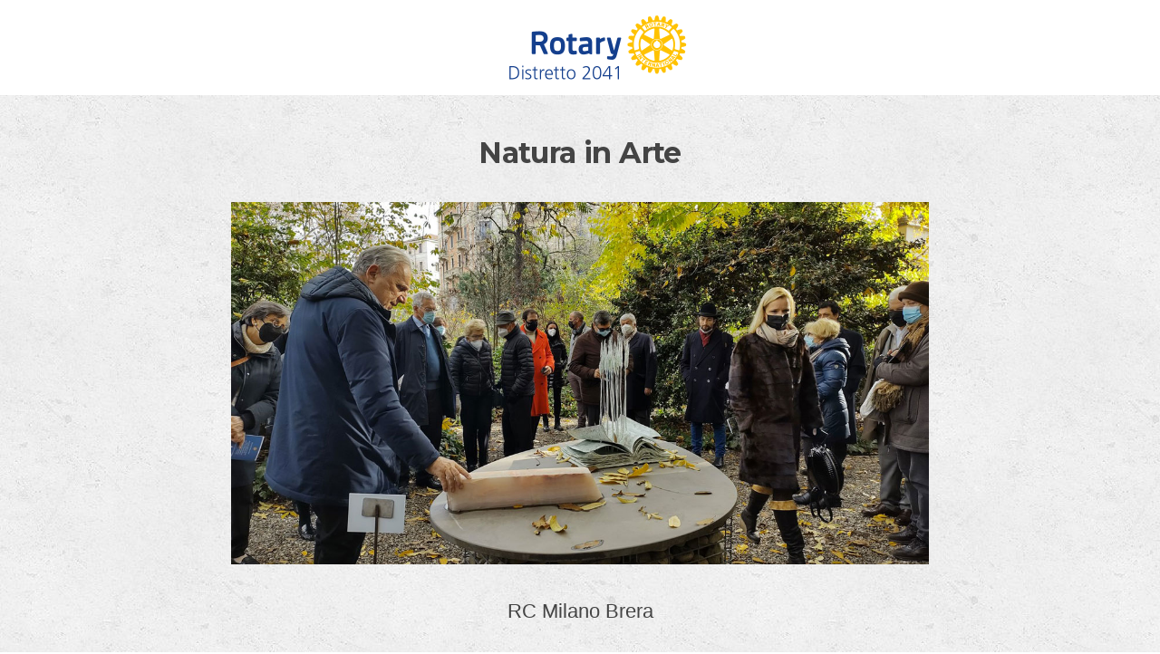

--- FILE ---
content_type: text/html; charset=UTF-8
request_url: https://newsletter.rotaryitalia.it/archivio-newsletter/natura-in-arte/
body_size: 28312
content:
<!DOCTYPE html>
<html lang="it-IT">
<head>
<meta charset="UTF-8">
<meta name="viewport" content="width=device-width, initial-scale=1">
<link rel="profile" href="http://gmpg.org/xfn/11">
<link rel="pingback" href="https://newsletter.rotaryitalia.it/xmlrpc.php">

<title>Natura in Arte &#8211; Newsletter Rotary</title>
<link rel='dns-prefetch' href='//fonts.googleapis.com' />
<link rel='dns-prefetch' href='//s.w.org' />
<link rel="alternate" type="application/rss+xml" title="Newsletter Rotary &raquo; Feed" href="https://newsletter.rotaryitalia.it/feed/" />
<link rel="alternate" type="application/rss+xml" title="Newsletter Rotary &raquo; Feed dei commenti" href="https://newsletter.rotaryitalia.it/comments/feed/" />
		<script type="text/javascript">
			window._wpemojiSettings = {"baseUrl":"https:\/\/s.w.org\/images\/core\/emoji\/11\/72x72\/","ext":".png","svgUrl":"https:\/\/s.w.org\/images\/core\/emoji\/11\/svg\/","svgExt":".svg","source":{"concatemoji":"https:\/\/newsletter.rotaryitalia.it\/wp-includes\/js\/wp-emoji-release.min.js?ver=4.9.26"}};
			!function(e,a,t){var n,r,o,i=a.createElement("canvas"),p=i.getContext&&i.getContext("2d");function s(e,t){var a=String.fromCharCode;p.clearRect(0,0,i.width,i.height),p.fillText(a.apply(this,e),0,0);e=i.toDataURL();return p.clearRect(0,0,i.width,i.height),p.fillText(a.apply(this,t),0,0),e===i.toDataURL()}function c(e){var t=a.createElement("script");t.src=e,t.defer=t.type="text/javascript",a.getElementsByTagName("head")[0].appendChild(t)}for(o=Array("flag","emoji"),t.supports={everything:!0,everythingExceptFlag:!0},r=0;r<o.length;r++)t.supports[o[r]]=function(e){if(!p||!p.fillText)return!1;switch(p.textBaseline="top",p.font="600 32px Arial",e){case"flag":return s([55356,56826,55356,56819],[55356,56826,8203,55356,56819])?!1:!s([55356,57332,56128,56423,56128,56418,56128,56421,56128,56430,56128,56423,56128,56447],[55356,57332,8203,56128,56423,8203,56128,56418,8203,56128,56421,8203,56128,56430,8203,56128,56423,8203,56128,56447]);case"emoji":return!s([55358,56760,9792,65039],[55358,56760,8203,9792,65039])}return!1}(o[r]),t.supports.everything=t.supports.everything&&t.supports[o[r]],"flag"!==o[r]&&(t.supports.everythingExceptFlag=t.supports.everythingExceptFlag&&t.supports[o[r]]);t.supports.everythingExceptFlag=t.supports.everythingExceptFlag&&!t.supports.flag,t.DOMReady=!1,t.readyCallback=function(){t.DOMReady=!0},t.supports.everything||(n=function(){t.readyCallback()},a.addEventListener?(a.addEventListener("DOMContentLoaded",n,!1),e.addEventListener("load",n,!1)):(e.attachEvent("onload",n),a.attachEvent("onreadystatechange",function(){"complete"===a.readyState&&t.readyCallback()})),(n=t.source||{}).concatemoji?c(n.concatemoji):n.wpemoji&&n.twemoji&&(c(n.twemoji),c(n.wpemoji)))}(window,document,window._wpemojiSettings);
		</script>
		<style type="text/css">
img.wp-smiley,
img.emoji {
	display: inline !important;
	border: none !important;
	box-shadow: none !important;
	height: 1em !important;
	width: 1em !important;
	margin: 0 .07em !important;
	vertical-align: -0.1em !important;
	background: none !important;
	padding: 0 !important;
}
</style>
<link rel='stylesheet' id='screenr-fonts-css'  href='https://fonts.googleapis.com/css?family=Open%2BSans%3A400%2C300%2C300italic%2C400italic%2C600%2C600italic%2C700%2C700italic%7CMontserrat%3A400%2C700&#038;subset=latin%2Clatin-ext' type='text/css' media='all' />
<link rel='stylesheet' id='font-awesome-css'  href='https://newsletter.rotaryitalia.it/wp-content/themes/newsletter-rotary/assets/css/font-awesome.min.css?ver=4.0.0' type='text/css' media='all' />
<link rel='stylesheet' id='bootstrap-css'  href='https://newsletter.rotaryitalia.it/wp-content/themes/newsletter-rotary/assets/css/bootstrap.min.css?ver=3.3.7' type='text/css' media='all' />
<link rel='stylesheet' id='carousel-css-css'  href='https://newsletter.rotaryitalia.it/wp-content/themes/newsletter-rotary/assets/css/owl.carousel.min.css?ver=4.9.26' type='text/css' media='all' />
<link rel='stylesheet' id='screenr-style-css'  href='https://newsletter.rotaryitalia.it/wp-content/themes/newsletter-rotary/style.css?ver=4.9.26' type='text/css' media='all' />
<style id='screenr-style-inline-css' type='text/css'>
    #page-header-cover.swiper-slider.no-image .swiper-slide .overlay {
        background-color: #000000;
        opacity: 1;
    }
    
    
    
    
    
    
    
        .gallery-carousel .g-item{
        padding: 0px 10px;
    }
    .gallery-carousel {
        margin-left: -10px;
        margin-right: -10px;
    }
    .gallery-grid .g-item, .gallery-masonry .g-item .inner {
        padding: 10px;
    }
    .gallery-grid, .gallery-masonry {
        margin: -10px;
    }
    
</style>
<link rel='stylesheet' id='screenr-gallery-lightgallery-css'  href='https://newsletter.rotaryitalia.it/wp-content/themes/newsletter-rotary/assets/css/lightgallery.css?ver=4.9.26' type='text/css' media='all' />
<link rel='stylesheet' id='video-js-css'  href='https://newsletter.rotaryitalia.it/wp-content/plugins/video-embed-thumbnail-generator/video-js/video-js.css?ver=5.20.5' type='text/css' media='all' />
<link rel='stylesheet' id='video-js-kg-skin-css'  href='https://newsletter.rotaryitalia.it/wp-content/plugins/video-embed-thumbnail-generator/video-js/kg-video-js-skin.css?ver=4.6.25' type='text/css' media='all' />
<link rel='stylesheet' id='dashicons-css'  href='https://newsletter.rotaryitalia.it/wp-includes/css/dashicons.min.css?ver=4.9.26' type='text/css' media='all' />
<link rel='stylesheet' id='kgvid_video_styles-css'  href='https://newsletter.rotaryitalia.it/wp-content/plugins/video-embed-thumbnail-generator/css/kgvid_styles.css?ver=4.6.25' type='text/css' media='all' />
<script type='text/javascript' src='https://newsletter.rotaryitalia.it/wp-includes/js/jquery/jquery.js?ver=1.12.4'></script>
<script type='text/javascript' src='https://newsletter.rotaryitalia.it/wp-includes/js/jquery/jquery-migrate.min.js?ver=1.4.1'></script>
<link rel='https://api.w.org/' href='https://newsletter.rotaryitalia.it/wp-json/' />
<link rel="EditURI" type="application/rsd+xml" title="RSD" href="https://newsletter.rotaryitalia.it/xmlrpc.php?rsd" />
<link rel="wlwmanifest" type="application/wlwmanifest+xml" href="https://newsletter.rotaryitalia.it/wp-includes/wlwmanifest.xml" /> 
<link rel='prev' title='Unione europea e pandemia: il punto di vista dell&#8217;Ambasciatore Celeste' href='https://newsletter.rotaryitalia.it/archivio-newsletter/unione-europea-e-pandemia-il-punto-di-vista-dellambasciatore-celeste/' />
<link rel='next' title='Diabesità, un service dedicato ai giovani tra i 15 e i 25 anni' href='https://newsletter.rotaryitalia.it/archivio-newsletter/diabesita-un-service-dedicato-ai-giovani-tra-i-15-e-i-25-anni/' />
<meta name="generator" content="WordPress 4.9.26" />
<link rel="canonical" href="https://newsletter.rotaryitalia.it/archivio-newsletter/natura-in-arte/" />
<link rel='shortlink' href='https://newsletter.rotaryitalia.it/?p=17555' />
<link rel="alternate" type="application/json+oembed" href="https://newsletter.rotaryitalia.it/wp-json/oembed/1.0/embed?url=https%3A%2F%2Fnewsletter.rotaryitalia.it%2Farchivio-newsletter%2Fnatura-in-arte%2F" />
<link rel="alternate" type="text/xml+oembed" href="https://newsletter.rotaryitalia.it/wp-json/oembed/1.0/embed?url=https%3A%2F%2Fnewsletter.rotaryitalia.it%2Farchivio-newsletter%2Fnatura-in-arte%2F&#038;format=xml" />
<!-- <meta name="NextGEN" version="3.0.1" /> -->
		<style type="text/css">.recentcomments a{display:inline !important;padding:0 !important;margin:0 !important;}</style>
		<link rel="icon" href="https://newsletter.rotaryitalia.it/wp-content/uploads/2018/01/cropped-favicon-32x32.png" sizes="32x32" />
<link rel="icon" href="https://newsletter.rotaryitalia.it/wp-content/uploads/2018/01/cropped-favicon-192x192.png" sizes="192x192" />
<link rel="apple-touch-icon-precomposed" href="https://newsletter.rotaryitalia.it/wp-content/uploads/2018/01/cropped-favicon-180x180.png" />
<meta name="msapplication-TileImage" content="https://newsletter.rotaryitalia.it/wp-content/uploads/2018/01/cropped-favicon-270x270.png" />
<link rel='stylesheet' id='ngg_trigger_buttons-css'  href='https://newsletter.rotaryitalia.it/wp-content/plugins/nextgen-gallery/products/photocrati_nextgen/modules/nextgen_gallery_display/static/trigger_buttons.min.css?ver=3.0.1' type='text/css' media='all' />
<link rel='stylesheet' id='fancybox-0-css'  href='https://newsletter.rotaryitalia.it/wp-content/plugins/nextgen-gallery/products/photocrati_nextgen/modules/lightbox/static/fancybox/jquery.fancybox-1.3.4.min.css?ver=3.0.1' type='text/css' media='all' />
<link rel='stylesheet' id='fontawesome-css'  href='https://newsletter.rotaryitalia.it/wp-content/plugins/nextgen-gallery/products/photocrati_nextgen/modules/nextgen_gallery_display/static/fontawesome/font-awesome.min.css?ver=4.6.1' type='text/css' media='all' />
<link rel='stylesheet' id='nextgen_basic_thumbnails_style-css'  href='https://newsletter.rotaryitalia.it/wp-content/plugins/nextgen-gallery/products/photocrati_nextgen/modules/nextgen_basic_gallery/static/thumbnails/nextgen_basic_thumbnails.min.css?ver=3.0.1' type='text/css' media='all' />
<link rel='stylesheet' id='nextgen_pagination_style-css'  href='https://newsletter.rotaryitalia.it/wp-content/plugins/nextgen-gallery/products/photocrati_nextgen/modules/nextgen_pagination/static/style.min.css?ver=3.0.1' type='text/css' media='all' />
<link rel='stylesheet' id='nggallery-css'  href='https://newsletter.rotaryitalia.it/wp-content/plugins/nextgen-gallery/products/photocrati_nextgen/modules/ngglegacy/css/nggallery.css?ver=3.0.1' type='text/css' media='all' />
</head>

<body class="archivio-newsletter-template-default single single-archivio-newsletter postid-17555 has-site-title has-site-tagline header-layout-fixed">
<div id="page" class="site">
	<a class="skip-link screen-reader-text" href="#content">Skip to content</a>
    	<header id="masthead" class="site-header" role="banner">
		<div class="container">
			<div class="site-branding">
							</div><!-- .site-branding -->

			<div class="header-right-wrapper">
				<a href="#" id="nav-toggle">Menu<span></span></a>
				<nav id="site-navigation" class="main-navigation" role="navigation">
					<ul class="nav-menu">
						<div class="menu"><ul>
<li class="page_item page-item-17"><a href="https://newsletter.rotaryitalia.it/2041news/">2041</a></li>
<li class="page_item page-item-21"><a href="https://newsletter.rotaryitalia.it/2042news/">2042</a></li>
<li class="page_item page-item-588"><a href="https://newsletter.rotaryitalia.it/2060news/">2060</a></li>
<li class="page_item page-item-585"><a href="https://newsletter.rotaryitalia.it/2071news/">2071</a></li>
<li class="page_item page-item-251"><a href="https://newsletter.rotaryitalia.it/">Home</a></li>
<li class="page_item page-item-4734"><a href="https://newsletter.rotaryitalia.it/privacy-policy/">Privacy Policy</a></li>
</ul></div>
					</ul>
				</nav>
				<!-- #site-navigation -->
			</div>

		</div>
	</header><!-- #masthead -->

     
   
				
 <div class="text-center background-logo">
			<a href="https://newsletter.rotaryitalia.it/2041news/"><img src="https://newsletter.rotaryitalia.it/wp-content/uploads/2020/08/rotaryItalialoghi.png"></a>
		
	</div>
	
	

				                
	<div id="content" class="site-content background-content">

		<div id="content-inside" class="container">
        
       
    
			<div id="primary" class="content-area">
				<main id="main" class="site-main" role="main">
                
         
           
     
				
					
<article id="post-17555" class="post-17555 archivio-newsletter type-archivio-newsletter status-publish has-post-thumbnail hentry category-2 tag-news-dal-club">
	<header class="entry-header">
		<h1 class="entry-title">Natura in Arte</h1>
		
		      
			
			
			
			
                       <div class="entry-thumb" style="background-image:url('https://newsletter.rotaryitalia.it/wp-content/uploads/2021/12/1200x628-1.jpg')"></div>
     
                 
		

	</header><!-- .entry-header -->

	<div class="entry-content">
		<h3 style="text-align: center;">RC Milano Brera</h3>
<p>Sabato 27 novembre alle 11 si è inaugurata Natura in Arte, mostra di scultura en plein air nei giardini dell’Orto Botanico di Brera, Museo della Natura. L’evento nasce dalla ormai storica collaborazione del Rotary Brera e l’Orto Botanico. Il Direttore dell’Orto Botanico Martin Kater ha offerto al Rotary Brera e alla sua Presidente Marzia Spatafora curatrice d’arte, la possibilità di fare una mostra all’aperto per una durata di due mesi. La proposta è stata accolta con grande entusiasmo da tutto il club e si è deciso di fare una rassegna dedicata alla scultura che ben si addice alla natura del posto. Il dialogo Natura-Arte ha radici profonde e lontane nel tempo, l’Uomo, nelle sue manifestazioni artistiche si è sempre ispirato alla natura e soprattutto dopo il Rinascimento ha trovato congeniale esprimersi attraverso racconti che la “Imitano” come diceva Caravaggio:<br />
“Depingere bene est bene imitare le cose naturali”.<br />
La realizzazione di questo evento è la prova tangibile della solidarietà e dell’interesse per la cultura&nbsp;che colloca il Rotary in un posto di primo piano nelle attività Milanesi, il progetto ha trovato la collaborazione di diversi club rotariani come il Cà Granda, il Milano Est, il Garbagnate Groane, il Giardini, il Manzoni Studium e Aera, Associazione Europea Rotary per l’Ambiente.<br />
La mission di questa iniziativa è quella di rendere più visibile questo angolo storico e di rara bellezza nel centro di Milano e di diffondere cultura sia ai visitatori che alle scolaresche che periodicamente si recano nell’Orto e che in questa occasione avranno a disposizione una guida che li accompagnerà lungo il percorso espositivo. Il progetto è pure una possibilità di conoscenza per quei giovani artisti di indubbia capacità e qualità ma poco conosciuti.<br />
Gli artisti presenti sono 21, di cui 4 storici come Gino Marotta con due Oasi Luminose, Renato Mambor con 10 imponenti Sagome azzurre “I Raccoglitori di Pioggia”, Mario Schifano con la famosa Palma d’alluminio, Mario Ceroli col vocabolario sulla Natura redatto da Achille Bonito Oliva. E i contemporanei come Abisso, Aita, Algardi, Bombardieri, Cardena, Exio, Fistolera, Gallingani, Lodola, Palosuo, Pellizzola, Perrone, Pisani, Rapetti Mogol, Romano Tironi e Willow.<br />
L’inaugurazione è stato un gran successo, erano presenti circa 400 persone, che hanno potuto ammirare le opere con la guida di Francesco Boni, storico dell’arte. Al termine della visita, nello Spazio Consagra, all’interno dell’Accademia di Brera, si è svolta la cerimonia di presentazione della Mostra alla presenza del Magnifico Rettore dell’Università di Milano Elio Franzini, il Governatore del Distretto 2041 del Rotary International Manlio Grassi, la Presidente dell’Accademia di Brera Livia Pomodoro, il Direttore dell’Orto Botanico Martin Kater e la Presidente del Rotary Brera Marzia Spatafora. La manifestazione si è conclusa con un aperitivo e un brindisi con i vini delle tenute Piccolomini offerto dal nostro socio Vittorio Fontana.<br />
La mostra sarà visitabile fino al 27 gennaio e sono previste visite guidate settimanali prenotabili sul&nbsp;sito <a href="http://www.ortibotanici.unimi.it">www.ortibotanici.unimi.it</a></p>
<p><em>Marzia Spatafora<br />
Presidente RC Milano Brera</em></p>
<p>Nelle fotografie:<br />
&#8211; <strong>FOTOGRAFIA 1</strong>&nbsp;Alessandra Aita, Rinascita, 2017, assemblaggio di legno di recupero (in primo piano);&nbsp;Renato Mambor, Raccoglitori di pioggia, dieci sculture in ferro smaltato (in secondo piano)<br />
&#8211; <strong>FOTOGRAFIA 2</strong>&nbsp;Franca Pisani, Humanitas, 2015, tecnica mista, altezza cm 180</p>
<div
	class="ngg-galleryoverview ngg-ajax-pagination-none"
	id="ngg-gallery-724adc8cd43797388d35091853e4ee5d-1">

    	<div class="slideshowlink">
        <a href='https://newsletter.rotaryitalia.it/archivio-newsletter/natura-in-arte/nggallery/slideshow'>&#091;Mostra slideshow&#093;</a>
		
	</div>
			<!-- Thumbnails -->
				<div id="ngg-image-0" class="ngg-gallery-thumbnail-box" >
				        <div class="ngg-gallery-thumbnail">
            <a href="https://newsletter.rotaryitalia.it/wp-content/gallery/d2041-12-2021-natura-in-arte/Foto-1-Arte-e-Natura-112.jpg"
               title=""
               data-src="https://newsletter.rotaryitalia.it/wp-content/gallery/d2041-12-2021-natura-in-arte/Foto-1-Arte-e-Natura-112.jpg"
               data-thumbnail="https://newsletter.rotaryitalia.it/wp-content/gallery/d2041-12-2021-natura-in-arte/thumbs/thumbs_Foto-1-Arte-e-Natura-112.jpg"
               data-image-id="5132"
               data-title="Foto 1 Arte e Natura (112)"
               data-description=""
               data-image-slug="foto-1-arte-e-natura-112"
               class="ngg-fancybox" rel="724adc8cd43797388d35091853e4ee5d">
                <img
                    title="Foto 1 Arte e Natura (112)"
                    alt="Foto 1 Arte e Natura (112)"
                    src="https://newsletter.rotaryitalia.it/wp-content/gallery/d2041-12-2021-natura-in-arte/dynamic/Foto-1-Arte-e-Natura-112.jpg-nggid045132-ngg0dyn-230x160x100-00f0w010c011r110f110r010t010.jpg"
                    width="230"
                    height="160"
                    style="max-width:100%;"
                />
            </a>
        </div>
							</div> 
			
        
				<div id="ngg-image-1" class="ngg-gallery-thumbnail-box" >
				        <div class="ngg-gallery-thumbnail">
            <a href="https://newsletter.rotaryitalia.it/wp-content/gallery/d2041-12-2021-natura-in-arte/Foto-2-Arte-e-Natura-59.jpg"
               title=""
               data-src="https://newsletter.rotaryitalia.it/wp-content/gallery/d2041-12-2021-natura-in-arte/Foto-2-Arte-e-Natura-59.jpg"
               data-thumbnail="https://newsletter.rotaryitalia.it/wp-content/gallery/d2041-12-2021-natura-in-arte/thumbs/thumbs_Foto-2-Arte-e-Natura-59.jpg"
               data-image-id="5133"
               data-title="Foto 2 Arte e Natura (59)"
               data-description=""
               data-image-slug="foto-2-arte-e-natura-59"
               class="ngg-fancybox" rel="724adc8cd43797388d35091853e4ee5d">
                <img
                    title="Foto 2 Arte e Natura (59)"
                    alt="Foto 2 Arte e Natura (59)"
                    src="https://newsletter.rotaryitalia.it/wp-content/gallery/d2041-12-2021-natura-in-arte/dynamic/Foto-2-Arte-e-Natura-59.jpg-nggid045133-ngg0dyn-230x160x100-00f0w010c011r110f110r010t010.jpg"
                    width="230"
                    height="160"
                    style="max-width:100%;"
                />
            </a>
        </div>
							</div> 
			
        
				<div id="ngg-image-2" class="ngg-gallery-thumbnail-box" >
				        <div class="ngg-gallery-thumbnail">
            <a href="https://newsletter.rotaryitalia.it/wp-content/gallery/d2041-12-2021-natura-in-arte/all.-n.-1-Locandina-invito.jpg"
               title=""
               data-src="https://newsletter.rotaryitalia.it/wp-content/gallery/d2041-12-2021-natura-in-arte/all.-n.-1-Locandina-invito.jpg"
               data-thumbnail="https://newsletter.rotaryitalia.it/wp-content/gallery/d2041-12-2021-natura-in-arte/thumbs/thumbs_all.-n.-1-Locandina-invito.jpg"
               data-image-id="5134"
               data-title="all. n. 1 Locandina invito"
               data-description=""
               data-image-slug="all-n-1-locandina-invito"
               class="ngg-fancybox" rel="724adc8cd43797388d35091853e4ee5d">
                <img
                    title="all. n. 1 Locandina invito"
                    alt="all. n. 1 Locandina invito"
                    src="https://newsletter.rotaryitalia.it/wp-content/gallery/d2041-12-2021-natura-in-arte/dynamic/all.-n.-1-Locandina-invito.jpg-nggid045134-ngg0dyn-230x160x100-00f0w010c011r110f110r010t010.jpg"
                    width="230"
                    height="160"
                    style="max-width:100%;"
                />
            </a>
        </div>
							</div> 
			
        
		
		<!-- Pagination -->
	<div class='ngg-clear'></div>	</div>

	</div><!-- .entry-content -->

	
</article><!-- #post-## -->

					                    
                     
				                                
               
			
          
          	
          		
          		<div class="scarica-documenti marg-bottom-20">
          				
          						
                       
            
            </div>	
             
                <div style="margin-bottom: 40px;">
                <a class="torna" href="https://newsletter.rotaryitalia.it/2041news/">Ritorna all'archivio di tutte le newsletter</a>
                
                </div>

				</main><!-- #main -->
			</div><!-- #primary -->

			

		</div><!--#content-inside -->
	</div><!-- #content -->

	<footer id="colophon" class="site-footer" role="contentinfo">
		
            <div class=" site-info">
        <footer class="site-footer" aria-label="site footer">
  <div class="layout-container -padding-reduced u-text-centered u-container">
  


<ul class="site-footer-social">
            <li>
        <a href="https://www.twitter.com/rotary">
          <img alt="twitter" src="https://www.rotary.org/sites/all/themes/rotary_rotaryorg/images/social-twitter.svg">
          <span class="a11y-sr-only">Twitter</span>
        </a>
      </li>
                <li>
        <a href="https://www.facebook.com/rotary">
          <img alt="facebook" src="https://www.rotary.org/sites/all/themes/rotary_rotaryorg/images/social-facebook.svg">
          <span class="a11y-sr-only">Facebook</span>
        </a>
      </li>
                <li>
        <a href="https://www.youtube.com/user/RotaryInternational">
          <img alt="youtube" src="https://www.rotary.org/sites/all/themes/rotary_rotaryorg/images/social-youtube.svg">
          <span class="a11y-sr-only">YouTube</span>
        </a>
      </li>
                <!--<li>
        <a href="https://www.snapchat.com/add/rotary">
          <img alt="snapchat" src="http://www.rotary.org/sites/all/themes/rotary_rotaryorg/images/social-snapchat.svg">
          <span class="a11y-sr-only">Snapchat</span>
        </a>
      </li>-->
                <li>
        <a href="https://www.instagram.com/rotaryinternational/">
          <img alt="instagram" src="https://www.rotary.org/sites/all/themes/rotary_rotaryorg/images/social-instagram.svg">
          <span class="a11y-sr-only">Instagram</span>
        </a>
      </li>
                <li>
        <a href="https://www.linkedin.com/company/10422">
          <img alt="linkedin" src="https://www.rotary.org/sites/all/themes/rotary_rotaryorg/images/social-linkedin.svg">
          <span class="a11y-sr-only">Linkedin</span>
        </a>
      </li>
            </ul>


<!-- end block.tpl.twig template --><!-- start block.tpl.twig template -->
<p class="site-footer-legal">
  © 2017 Rotary International. Tutti i diritti riservati.
  <a target="_blank" href="https://newsletter.rotaryitalia.it/privacy-policy">Privacy</a>
</p>
<!-- end block.tpl.twig template -->
    
</div>
</footer>
    </div><!-- .site-info -->
    
	</footer><!-- #colophon -->
</div><!-- #page -->

<!-- ngg_resource_manager_marker --><script type='text/javascript' src='https://newsletter.rotaryitalia.it/wp-content/themes/newsletter-rotary/assets/js/plugins.js?ver=4.0.0'></script>
<script type='text/javascript' src='https://newsletter.rotaryitalia.it/wp-content/themes/newsletter-rotary/assets/js/bootstrap.min.js?ver=4.0.0'></script>
<script type='text/javascript' src='https://newsletter.rotaryitalia.it/wp-content/themes/newsletter-rotary/assets/js/owl.carousel.min.js?ver=1.1.5'></script>
<script type='text/javascript'>
/* <![CDATA[ */
var Screenr = {"ajax_url":"https:\/\/newsletter.rotaryitalia.it\/wp-admin\/admin-ajax.php","full_screen_slider":"","header_layout":"","slider_parallax":"1","is_home_front_page":"0","autoplay":"7000","speed":"700","effect":"slide","gallery_enable":"1"};
/* ]]> */
</script>
<script type='text/javascript' src='https://newsletter.rotaryitalia.it/wp-content/themes/newsletter-rotary/assets/js/theme.js?ver=20120206'></script>
<script type='text/javascript' src='https://newsletter.rotaryitalia.it/wp-content/themes/newsletter-rotary/assets/js/isotope.pkgd.min.js?ver=4.9.26'></script>
<script type='text/javascript' src='https://newsletter.rotaryitalia.it/wp-content/themes/newsletter-rotary/assets/js/script.js?ver=4.0.0'></script>
<script type='text/javascript' src='https://newsletter.rotaryitalia.it/wp-includes/js/wp-embed.min.js?ver=4.9.26'></script>
<script type='text/javascript'>
/* <![CDATA[ */
var photocrati_ajax = {"url":"https:\/\/newsletter.rotaryitalia.it\/?photocrati_ajax=1","wp_home_url":"https:\/\/newsletter.rotaryitalia.it","wp_site_url":"https:\/\/newsletter.rotaryitalia.it","wp_root_url":"https:\/\/newsletter.rotaryitalia.it","wp_plugins_url":"https:\/\/newsletter.rotaryitalia.it\/wp-content\/plugins","wp_content_url":"https:\/\/newsletter.rotaryitalia.it\/wp-content","wp_includes_url":"https:\/\/newsletter.rotaryitalia.it\/wp-includes\/","ngg_param_slug":"nggallery"};
/* ]]> */
</script>
<script type='text/javascript' src='https://newsletter.rotaryitalia.it/wp-content/plugins/nextgen-gallery/products/photocrati_nextgen/modules/ajax/static/ajax.min.js?ver=3.0.1'></script>
<script type='text/javascript'>
/* <![CDATA[ */

var galleries = {};
galleries.gallery_724adc8cd43797388d35091853e4ee5d = {"id":null,"source":"galleries","container_ids":["606"],"gallery_ids":[],"album_ids":[],"tag_ids":[],"display_type":"photocrati-nextgen_basic_thumbnails","exclusions":[],"order_by":"sortorder","order_direction":"ASC","image_ids":[],"entity_ids":[],"tagcloud":false,"returns":"included","slug":null,"sortorder":[],"display_settings":{"override_thumbnail_settings":"1","thumbnail_width":"230","thumbnail_height":"160","thumbnail_crop":"1","images_per_page":"21","number_of_columns":"0","ajax_pagination":"0","show_all_in_lightbox":"0","use_imagebrowser_effect":"0","show_slideshow_link":"1","slideshow_link_text":"&#091;Mostra slideshow&#093;","template":"","use_lightbox_effect":true,"display_no_images_error":1,"disable_pagination":0,"thumbnail_quality":"100","thumbnail_watermark":0,"ngg_triggers_display":"never","_errors":[],"maximum_entity_count":"500"},"excluded_container_ids":[],"maximum_entity_count":500,"__defaults_set":true,"_errors":[],"ID":"724adc8cd43797388d35091853e4ee5d"};
galleries.gallery_724adc8cd43797388d35091853e4ee5d.wordpress_page_root = "https:\/\/newsletter.rotaryitalia.it\/archivio-newsletter\/natura-in-arte\/";
var nextgen_lightbox_settings = {"static_path":"https:\/\/newsletter.rotaryitalia.it\/wp-content\/plugins\/nextgen-gallery\/products\/photocrati_nextgen\/modules\/lightbox\/static","context":"nextgen_images"};
/* ]]> */
</script>
<script type='text/javascript' src='https://newsletter.rotaryitalia.it/wp-content/plugins/nextgen-gallery/products/photocrati_nextgen/modules/nextgen_gallery_display/static/common.min.js?ver=3.0.1'></script>
<script type='text/javascript' src='https://newsletter.rotaryitalia.it/wp-content/plugins/nextgen-gallery/products/photocrati_nextgen/modules/nextgen_basic_gallery/static/thumbnails/nextgen_basic_thumbnails.min.js?ver=3.0.1'></script>
<script type='text/javascript' src='https://newsletter.rotaryitalia.it/wp-content/plugins/nextgen-gallery/products/photocrati_nextgen/modules/lightbox/static/lightbox_context.min.js?ver=3.0.1'></script>
<script type='text/javascript' src='https://newsletter.rotaryitalia.it/wp-content/plugins/nextgen-gallery/products/photocrati_nextgen/modules/lightbox/static/fancybox/jquery.easing-1.3.pack.js?ver=3.0.1'></script>
<script type='text/javascript' src='https://newsletter.rotaryitalia.it/wp-content/plugins/nextgen-gallery/products/photocrati_nextgen/modules/lightbox/static/fancybox/jquery.fancybox-1.3.4.pack.js?ver=3.0.1'></script>
<script type='text/javascript' src='https://newsletter.rotaryitalia.it/wp-content/plugins/nextgen-gallery/products/photocrati_nextgen/modules/lightbox/static/fancybox/nextgen_fancybox_init.min.js?ver=3.0.1'></script>

</body>
</html>


--- FILE ---
content_type: text/css
request_url: https://newsletter.rotaryitalia.it/wp-content/themes/newsletter-rotary/style.css?ver=4.9.26
body_size: 115745
content:
/*
Theme Name: Screenr
Theme URI: https://www.famethemes.com/themes/screenr
Author: FameThemes
Author URI: https://www.famethemes.com
Description: Big - Bold and stylish, Screenr is a multiuse fullscreen theme well suited for business, portfolio, digital agency, product showcase, freelancers and everyone else who appreciate good design. Also with the flexible of the header and navigation, it can be use for one page or multiple pages website. The theme was built on Bootstrap 4, so you know it contains clean, precise code that makes for a highly streamlined site. (Live preview : http://www.famethemes.com/preview/?theme=Screenr)

Version: 1.1.5
License: GNU General Public License v2 or later
License URI: http://www.gnu.org/licenses/gpl-2.0.html
Text Domain: screenr
Tags: one-column, two-columns, left-sidebar, right-sidebar, custom-background, custom-colors, custom-header, custom-logo, editor-style, featured-image-header, featured-images, footer-widgets, full-width-template, rtl-language-support, sticky-post, theme-options, threaded-comments, translation-ready, blog, portfolio

This theme, like WordPress, is licensed under the GPL.
Use it to make something cool, have fun, and share what you've learned with others.

Screenr is based on Underscores http://underscores.me/, (C) 2016 Automattic, Inc.
Underscores is distributed under the terms of the GNU GPL v2 or later.

Normalizing styles have been helped along thanks to the fine work of
Nicolas Gallagher and Jonathan Neal http://necolas.github.com/normalize.css/
*/
/*--------------------------------------------------------------
>>> TABLE OF CONTENTS:
----------------------------------------------------------------
1.0  Reset
2.0  Document
3.0  Layout
4.0  Structure
5.0  Contents
6.0  Elements
7.0  Widgets
8.0  Sections
9.0  External Plugins

--------------------------------------------------------------*/
/*--------------------------------------------------------------
2.0 Document Setup
--------------------------------------------------------------*/
/*------------------------------
	2.1 Typography
------------------------------*/

@font-face {
	font-family: 'Sentinel';
	src: url('../newsletter-rotary/assets/css/fonts/Sentinel-Medium.eot');
	src: url('../newsletter-rotary/assets/css/fonts/Sentinel-Medium.eot?#iefix') format('embedded-opentype'),
		url('../newsletter-rotary/assets/css/fonts/Sentinel-Medium.woff') format('woff'),
		url('../newsletter-rotary/assets/css/fonts/Sentinel-Medium.ttf') format('truetype');
	font-weight: 500;
	font-style: normal;
}

@font-face {
	font-family: 'Sentinel';
	src: url('../newsletter-rotary/assets/css/fonts/Sentinel-Black.eot');
	src: url('../newsletter-rotary/assets/css/fonts/Sentinel-Black.eot?#iefix') format('embedded-opentype'),
		url('../newsletter-rotary/assets/css/fonts/Sentinel-Black.woff') format('woff'),
		url('../newsletter-rotary/assets/css/fonts/Sentinel-Black.ttf') format('truetype');
	font-weight: 900;
	font-style: normal;
}

@font-face {
	font-family: 'Sentinel';
	src: url('../newsletter-rotary/assets/css/fonts/Sentinel-Bold.eot');
	src: url('../newsletter-rotary/assets/css/fonts/Sentinel-Bold.eot?#iefix') format('embedded-opentype'),
		url('../newsletter-rotary/assets/css/fonts/Sentinel-Bold.woff') format('woff'),
		url('../newsletter-rotary/assets/css/fonts/Sentinel-Bold.ttf') format('truetype');
	font-weight: bold;
	font-style: normal;
}

@font-face {
	font-family: 'Sentinel';
	src: url('../newsletter-rotary/assets/css/fonts/Sentinel-Semibold.eot');
	src: url('../newsletter-rotary/assets/css/fonts/Sentinel-Semibold.eot?#iefix') format('embedded-opentype'),
		url('../newsletter-rotary/assets/css/fonts/Sentinel-Semibold.woff') format('woff'),
		url('../newsletter-rotary/assets/css/fonts/Sentinel-Semibold.ttf') format('truetype');
	font-weight: 600;
	font-style: normal;
}

@font-face {
	font-family: 'Sentinel Book';
	src: url('../newsletter-rotary/assets/css/fonts/Sentinel-Book.eot');
	src: url('../newsletter-rotary/assets/css/fonts/Sentinel-Book.eot?#iefix') format('embedded-opentype'),
		url('../newsletter-rotary/assets/css/fonts/Sentinel-Book.woff') format('woff'),
		url('../newsletter-rotary/assets/css/fonts/Sentinel-Book.ttf') format('truetype');
	font-weight: normal;
	font-style: normal;
}


@font-face {
	font-family: 'Frutiger LT Std';
	src: url('../newsletter-rotary/assets/css/fonts/FrutigerLTStd-Bold.eot');
	src: url('../newsletter-rotary/assets/css/fonts/FrutigerLTStd-Bold.eot?#iefix') format('embedded-opentype'),
		url('../newsletter-rotary/assets/css/fonts/FrutigerLTStd-Bold.woff') format('woff'),
		url('../newsletter-rotary/assets/css/fonts/FrutigerLTStd-Bold.ttf') format('truetype');
	font-weight: bold;
	font-style: normal;
}

@font-face {
	font-family: 'Frutiger LT Std';
	src: url('../newsletter-rotary/assets/css/fonts/FrutigerLTStd-Roman.eot');
	src: url('../newsletter-rotary/assets/css/fonts/FrutigerLTStd-Roman.eot?#iefix') format('embedded-opentype'),
		url('../newsletter-rotary/assets/css/fonts/FrutigerLTStd-Roman.woff') format('woff'),
		url('../newsletter-rotary/assets/css/fonts/FrutigerLTStd-Roman.ttf') format('truetype');
	font-weight: normal;
	font-style: normal;
}

@font-face {
	font-family: 'Frutiger LT Std';
	src: url('../newsletter-rotary/assets/css/fonts/FrutigerLTStd-Light.eot');
	src: url('../newsletter-rotary/assets/css/fonts/FrutigerLTStd-Light.eot?#iefix') format('embedded-opentype'),
		url('../newsletter-rotary/assets/css/fonts/FrutigerLTStd-Light.woff') format('woff'),
		url('../newsletter-rotary/assets/css/fonts/FrutigerLTStd-Light.ttf') format('truetype');
	font-weight: 300;
	font-style: normal;
}

@font-face {
	font-family: 'Frutiger LT Std';
	src: url('../newsletter-rotary/assets/css/fonts/FrutigerLTStd-UltraBlack.eot');
	src: url('../newsletter-rotary/assets/css/fonts/FrutigerLTStd-UltraBlack.eot?#iefix') format('embedded-opentype'),
		url('../newsletter-rotary/assets/css/fonts/FrutigerLTStd-UltraBlack.woff') format('woff'),
		url('../newsletter-rotary/assets/css/fonts/FrutigerLTStd-UltraBlack.ttf') format('truetype');
	font-weight: 900;
	font-style: normal;
}

@font-face {
	font-family: 'Frutiger LT Std';
	src: url('../newsletter-rotary/assets/css/fonts/FrutigerLTStd-Black.eot');
	src: url('../newsletter-rotary/assets/css/fonts/FrutigerLTStd-Black.eot?#iefix') format('embedded-opentype'),
		url('../newsletter-rotary/assets/css/fonts/FrutigerLTStd-Black.woff') format('woff'),
		url('../newsletter-rotary/assets/css/fonts/FrutigerLTStd-Black.ttf') format('truetype');
	font-weight: 900;
	font-style: normal;
}

@font-face {
	font-family: 'Frutiger LT Std';
	src: url('../newsletter-rotary/assets/css/fonts/FrutigerLTStd-BoldCn.eot');
	src: url('../newsletter-rotary/assets/css/fonts/FrutigerLTStd-BoldCn.eot?#iefix') format('embedded-opentype'),
		url('../newsletter-rotary/assets/css/fonts/FrutigerLTStd-BoldCn.woff') format('woff'),
		url('../newsletter-rotary/assets/css/fonts/FrutigerLTStd-BoldCn.ttf') format('truetype');
	font-weight: bold;
	font-style: normal;
}

@font-face {
	font-family: 'Frutiger LT Std';
	src: url('../newsletter-rotary/assets/css/fonts/FrutigerLTStd-Cn.eot');
	src: url('../newsletter-rotary/assets/css/fonts/FrutigerLTStd-Cn.eot?#iefix') format('embedded-opentype'),
		url('../newsletter-rotary/assets/css/fonts/FrutigerLTStd-Cn.woff') format('woff'),
		url('../newsletter-rotary/assets/css/fonts/FrutigerLTStd-Cn.ttf') format('truetype');
	font-weight: normal;
	font-style: normal;
}

@font-face {
	font-family: 'Frutiger LT Std';
	src: url('../newsletter-rotary/assets/css/fonts/FrutigerLTStd-LightCn.eot');
	src: url('../newsletter-rotary/assets/css/fonts/FrutigerLTStd-LightCn.eot?#iefix') format('embedded-opentype'),
		url('../newsletter-rotary/assets/css/fonts/FrutigerLTStd-LightCn.woff') format('woff'),
		url('../newsletter-rotary/assets/css/fonts/FrutigerLTStd-LightCn.ttf') format('truetype');
	font-weight: 300;
	font-style: normal;
}


@font-face {
	font-family: 'Trade Gothic LT Std';
	src: url('../newsletter-rotary/assets/css/fonts/TradeGothicLTStd-BdCn20Obl.eot');
	src: url('../newsletter-rotary/assets/css/fonts/TradeGothicLTStd-BdCn20Obl.eot?#iefix') format('embedded-opentype'),
		url('../newsletter-rotary/assets/css/fonts/TradeGothicLTStd-BdCn20Obl.woff') format('woff'),
		url('../newsletter-rotary/assets/css/fonts/TradeGothicLTStd-BdCn20Obl.ttf') format('truetype');
	font-weight: bold;
	font-style: italic;
}

@font-face {
	font-family: 'Trade Gothic LT Std';
	src: url('../newsletter-rotary/assets/css/fonts/TradeGothicLTStd-Bold.eot');
	src: url('../newsletter-rotary/assets/css/fonts/TradeGothicLTStd-Bold.eot?#iefix') format('embedded-opentype'),
		url('../newsletter-rotary/assets/css/fonts/TradeGothicLTStd-Bold.woff') format('woff'),
		url('../newsletter-rotary/assets/css/fonts/TradeGothicLTStd-Bold.ttf') format('truetype');
	font-weight: bold;
	font-style: normal;
}

@font-face {
	font-family: 'Trade Gothic LT Std';
	src: url('../newsletter-rotary/assets/css/fonts/TradeGothicLTStd-LightObl.eot');
	src: url('../newsletter-rotary/assets/css/fonts/TradeGothicLTStd-LightObl.eot?#iefix') format('embedded-opentype'),
		url('../newsletter-rotary/assets/css/fonts/TradeGothicLTStd-LightObl.woff') format('woff'),
		url('../newsletter-rotary/assets/css/fonts/TradeGothicLTStd-LightObl.ttf') format('truetype');
	font-weight: 300;
	font-style: italic;
}

@font-face {
	font-family: 'Trade Gothic LT Std';
	src: url('../newsletter-rotary/assets/css/fonts/TradeGothicLTStd-Light.eot');
	src: url('../newsletter-rotary/assets/css/fonts/TradeGothicLTStd-Light.eot?#iefix') format('embedded-opentype'),
		url('../newsletter-rotary/assets/css/fonts/TradeGothicLTStd-Light.woff') format('woff'),
		url('../newsletter-rotary/assets/css/fonts/TradeGothicLTStd-Light.ttf') format('truetype');
	font-weight: 300;
	font-style: normal;
}

html, body {
	margin: 0;
	padding: 0;
	height: 100%;
	-webkit-font-smoothing: antialiased;
}

html {
	box-sizing: border-box;
	-webkit-tap-highlight-color: transparent;
	font-size: 16px;
}

@media (max-width: 991px) {
	html {
		font-size: 15px;
	}
}

@media (max-width: 767px) {
	html {
		font-size: 14px;
	}
}

body {
	background: #ffffff;
	height: 100%;
}

.site {
	position: relative;
}

body, button, input, select, textarea {
	font-size: 15px;
	font-size: 0.9375rem;
	line-height: 1.7;
	color: #777777;
}

pre,
code,
input,
textarea {
	font: inherit;
}

::-moz-selection {
	background: #000000;
	color: #FFFFFF;
}

::selection {
	background: #000000;
	color: #FFFFFF;
}

/*------------------------------
	2.2 Links
------------------------------*/
a {
	color: #e86240;
	text-decoration: none;
	outline: none;
}

a:hover {
	text-decoration: none;
	color: #777777;
	text-decoration: underline;
}

a:active, a:focus, a:hover {
	outline: none;
}

/*------------------------------
	2.3 Heading
------------------------------*/
h1,
h2,
h3,
h4,
h5,
h6 {
	clear: both;
	font-family: "Open Sans", Helvetica, Arial, sans-serif;
	font-weight: 400;
	margin-bottom: 15px;
	margin-bottom: 15px;
	margin-bottom: 0.9375rem;
	margin-top: 0;
	color: #444444;
}

h1 a,
h2 a,
h3 a,
h4 a,
h5 a,
h6 a {
	color: #444444;
	text-decoration: none;
}

h1 {
	line-height: 1.3;
	font-size: 33px;
	font-size: 2.0625rem;
}

@media (min-width: 768px) {
	h1 {
		font-size: 40px;
		font-size: 2.5rem;
	}
}

h1 span {
	font-weight: bold;
}

h2 {
	line-height: 1.2;
	font-size: 25px;
	font-size: 1.5625rem;
}

@media (min-width: 768px) {
	h2 {
		font-size: 32px;
		font-size: 2rem;
	}
}

h3 {
	font-size: 22px;
	font-size: 1.375rem;
}

h4 {
	font-size: 20px;
	font-size: 1.25rem;
	margin-bottom: 12px;
}

h5 {
	font-size: 18px;
	font-size: 1.125rem;
}

h6 {
	font-size: 16px;
	font-size: 1rem;
}

/*------------------------------
	2.4 Base
------------------------------*/
ul, ol, dl, p, details, address, .vcard, figure, pre, fieldset, table, dt, dd, hr {
	margin-bottom: 15px;
	margin-bottom: 0.9375rem;
	margin-top: 0;
}

/*------------------------------
	2.5 Content
------------------------------*/
img {
	height: auto;
	max-width: 100%;
	vertical-align: middle;
}

b,
strong {
	font-weight: bold;
}

blockquote {
	clear: both;
	margin: 20px 0;
}

blockquote p {
	font-style: italic;
}

blockquote cite {
	font-style: normal;
	margin-bottom: 20px;
	font-size: 13px;
}

dfn,
cite,
em,
i {
	font-style: italic;
}

figure {
	margin: 0;
}

address {
	margin: 20px 0;
}

hr {
	border: 0;
	border-top: 1px solid #e9e9e9;
	height: 1px;
	margin-bottom: 20px;
}

tt,
kbd,
pre,
code,
samp,
var {
	font-family: Monaco, Consolas, "Andale Mono", "DejaVu Sans Mono", monospace;
	background-color: #e9e9e9;
	padding: 5px 7px;
	-webkit-border-radius: 2px;
	-moz-border-radius: 2px;
	border-radius: 2px;
}

.site-content kbd {
	color: #666666;
}

pre {
	overflow: auto;
	white-space: pre-wrap;
	max-width: 100%;
	line-height: 1.7;
	margin: 20px 0;
	padding: 20px;
}

details summary {
	font-weight: bold;
	margin-bottom: 20px;
}

details :focus {
	outline: none;
}

abbr,
acronym,
dfn {
	cursor: help;
	font-size: .95em;
	text-transform: uppercase;
	border-bottom: 1px dotted #e9e9e9;
	letter-spacing: 1px;
}

mark {
	background-color: #fff9c0;
	text-decoration: none;
}

small {
	font-size: 82%;
}

big {
	font-size: 125%;
}

ul, ol {
	padding-left: 20px;
}

ul {
	list-style: disc;
}

ol {
	list-style: decimal;
}

ul li, ol li {
	margin: 8px 0;
}

dt {
	font-weight: bold;
}

dd {
	margin: 0 20px 20px;
}

/*------------------------------
	2.6 Table
------------------------------*/
table {
	width: 100%;
	margin-bottom: 20px;
	border: 1px solid #e9e9e9;
	border-collapse: collapse;
	border-spacing: 0;
}

table > thead > tr > th,
table > tbody > tr > th,
table > tfoot > tr > th,
table > thead > tr > td,
table > tbody > tr > td,
table > tfoot > tr > td {
	border: 1px solid #e9e9e9;
	line-height: 1.42857;
	padding: 5px;
	vertical-align: middle;
	text-align: center;
}

table > thead > tr > th, table > thead > tr > td {
	border-bottom-width: 2px;
}

table th {
	font-size: 14px;
	letter-spacing: 2px;
	text-transform: uppercase;
}

/*------------------------------
	2.7 Form
------------------------------*/
fieldset {
	padding: 20px;
	border: 1px solid #e9e9e9;
}

input[type="reset"], input[type="submit"], input[type="submit"] {
	cursor: pointer;
	background: #e86240;
	border: none;
	display: inline-block;
	color: #FFFFFF;
	letter-spacing: 1px;
	text-transform: uppercase;
	line-height: 1;
	text-align: center;
	padding: 18px 23px 18px 23px;
	-webkit-border-radius: 2px;
	-moz-border-radius: 2px;
	border-radius: 2px;
	box-shadow: 0 -1px 0 0 rgba(0, 0, 0, 0.1) inset;
	margin: 3px 0;
	text-decoration: none;
	font-weight: 600;
	font-size: 13px;
}

input[type="reset"]:hover, input[type="submit"]:hover, input[type="submit"]:hover {
	opacity: 0.8;
}

input[type="button"]:hover, input[type="button"]:focus, input[type="reset"]:hover,
input[type="reset"]:focus, input[type="submit"]:hover, input[type="submit"]:focus,
button:hover, button:focus {
	cursor: pointer;
}

textarea {
	resize: vertical;
}

select {
	max-width: 100%;
	overflow: auto;
	vertical-align: top;
	outline: none;
	border: 1px solid #e9e9e9;
	padding: 10px;
}

textarea,
input[type="date"],
input[type="datetime"],
input[type="datetime-local"],
input[type="email"],
input[type="month"],
input[type="number"],
input[type="password"],
input[type="search"],
input[type="tel"],
input[type="text"],
input[type="time"],
input[type="url"],
input[type="week"] {
	padding: 13px 13px;
	max-width: 100%;
	border: 0px;
	font-size: 15px;
	font-weight: normal;
	line-height: 22px;
	border-radius: 3px;
	transition: all 0.2s linear;
	-moz-transition: all 0.2s linear;
	-webkit-transition: all 0.2s linear;
	-o-transition: all 0.2s linear;
	border: 1px solid #cccccc;
	box-sizing: border-box;
	box-shadow: 0 1px 1px rgba(0, 0, 0, 0.08) inset;
	color: #222222;
}

textarea:focus,
input[type="date"]:focus,
input[type="datetime"]:focus,
input[type="datetime-local"]:focus,
input[type="email"]:focus,
input[type="month"]:focus,
input[type="number"]:focus,
input[type="password"]:focus,
input[type="search"]:focus,
input[type="tel"]:focus,
input[type="text"]:focus,
input[type="time"]:focus,
input[type="url"]:focus,
input[type="week"]:focus {
	transition: all 0.2s linear;
	-moz-transition: all 0.2s linear;
	-webkit-transition: all 0.2s linear;
	-o-transition: all 0.2s linear;
	border-color: #e86240;
}

button::-moz-focus-inner {
	border: 0;
	padding: 0;
}

input[type="radio"], input[type="checkbox"] {
	margin: 0 10px;
}

/*------------------------------
	2.8 Accessibility
------------------------------*/
/* Text meant only for screen readers */
.screen-reader-text {
	clip: rect(1px, 1px, 1px, 1px);
	position: absolute !important;
}

.screen-reader-text:hover,
.screen-reader-text:active,
.screen-reader-text:focus {
	background-color: #f8f9f9;
	-webkit-border-radius: 3px;
	-moz-border-radius: 3px;
	border-radius: 3px;
	clip: auto !important;
	color: #e86240;
	display: block;
	height: auto;
	left: 5px;
	line-height: normal;
	padding: 17px;
	text-decoration: none;
	top: 5px;
	width: auto;
	z-index: 100000;
	/* Above WP toolbar */
}

/*------------------------------
	2.8 Accessibility
------------------------------*/
/*------------------------------
	2.9 Alignments
------------------------------*/
.alignleft {
	display: inline;
	float: left;
	margin-right: 3.5em;
}

.alignright {
	display: inline;
	float: right;
	margin-left: 3.5em;
}

.aligncenter {
	clear: both;
	display: block;
	margin-left: auto;
	margin-right: auto;
}

/*------------------------------
	3.0 Clearings
------------------------------*/
.clear:before,
.clear:after,
.entry-content:before,
.entry-content:after,
.comment-content:before,
.comment-content:after,
.site-header:before,
.site-header:after,
.site-content:before,
.site-content:after,
.site-footer:before,
.site-footer:after {
	content: "";
	display: table;
	clear: both;
}

.clear:after,
.entry-content:after,
.comment-content:after,
.site-header:after,
.site-content:after,
.site-footer:after {
	clear: both;
}

/*------------------------------
	3.1 Infinite Scroll
------------------------------*/
/* Globally hidden elements when Infinite Scroll is supported and in use. */
.infinite-scroll .posts-navigation,
.infinite-scroll.neverending .site-footer {
	/* Theme Footer (when set to scrolling) */
	display: none;
}

/* When Infinite Scroll has reached its end we need to re-display elements that were hidden (via .neverending) before. */
.infinity-end.neverending .site-footer {
	display: block;
}

/*------------------------------
	3.1 Helper.
------------------------------*/
.hide {
	display: none;
}

.clearleft {
	clear: left;
}

.page-links {
	clear: both;
	padding-top: 15px;
	display: block;
}

.page-links a {
	padding: 0 5px;
}

.transition5 {
	-webkit-transition: all .5s ease;
	-moz-transition: all .5s ease;
	-o-transition: all .5s ease;
	transition: all .5s ease;
}

/*--------------------------------------------------------------
3.0 Layout
--------------------------------------------------------------*/
#primary {
	padding-bottom: 40px;
	padding-top: 40px;
}

#secondary {
	padding-bottom: 40px;
	padding-top: 0;
}

@media screen and (min-width: 940px) {
	#secondary {
		padding-top: 40px;
	}
}

.content-area {
	width: 100%;
	float: none;
}

@media screen and (min-width: 940px) {
	.content-area {
		float: left;
	}
}

.site-content .sidebar {
	width: 100%;
	float: none;
}

@media screen and (min-width: 940px) {
	.site-content .sidebar {
		width: 25.22523%;
		float: left;
	}
}

.no-sidebar .content-area {
	width: 100%;
}

.no-sidebar .entry-content {
	max-width: 100%;
}

@media screen and (min-width: 940px) {
	.left-sidebar .content-area {
		float: right;
		padding-left: 39px;
		border-left: 1px solid #e9e9e9;
		margin-right: 1px;
		width: 74.77477%;
	}
	.left-sidebar .sidebar {
		padding-right: 39px;
		border-right: 1px solid #e9e9e9;
		margin-right: -1px;
	}
	.right-sidebar .content-area {
		padding-right: 39px;
		border-right: 1px solid #e9e9e9;
		width: 74.77477%;
	}
	.right-sidebar .sidebar {
		padding-left: 39px;
		border-left: 1px solid #e9e9e9;
		margin-left: -1px;
	}
}

/*--------------------------------------------------------------
4.0 Structure
--------------------------------------------------------------*/
/* Header
------------------------------*/
.scrolled.header-layout-fixed .site-header {
	line-height: 70px;
	height: 70px;
}

.scrolled.header-layout-fixed .site-header .nav-menu.nav-menu-mobile {
	top: 70px;
}



.site-header {
	line-height: 85px;
	position: relative;
	width: 100%;
	background: #FFFFFF;
	z-index: 99;
	-webkit-transition: all 1s ease-out;
	/* Safari */
	transition: all .5s ease-out;
}

.site-header.transparent {
	background: transparent;
}

.site-header.sticky-header.transparent.header-fixed {
	border-bottom-color: transparent;
}

.site-header.sticky-header.transparent {
	position: fixed;
}

.site-header-wrapper {
	display: block;
}

.site-header.header-fixed {
	box-shadow: 0 5px 10px 0 rgba(50, 50, 50, 0.06);
}

.site-header.header-fixed.transparent {
	background: rgba(0, 0, 0, 0.8);
}

.site-header-wrapper.is-fixed .header-fixed {
	position: fixed;
}

.is-fixed .site-header.header-fixed {
	top: 0px;
	left: 0px;
}

.sticky-header.transparent .swiper-slide-intro {
	padding-top: 50px;
	padding-top: 3.125rem;
}

.site-branding {
	float: left;
}

.site-branding .site-title, .site-branding .site-text-logo {
	margin: 0px;
	line-height: 1;
	font-family: "Montserrat", Helvetica, Arial, sans-serif;
	font-size: 23px;
	letter-spacing: 1px;
	text-transform: uppercase;
	color: #000000;
	display: initial;
	vertical-align: middle;
	font-weight: 600;
	position: relative;
}

.site-branding .site-title:hover, .site-branding .site-title a:hover, .site-branding .site-text-logo:hover, .site-branding .site-text-logo a:hover {
	text-decoration: none;
}

.site-branding .site-description {
	line-height: 16px;
	line-height: 1rem;
	font-size: 12px;
	font-size: 0.75rem;
	margin-bottom: 0px;
	margin-bottom: 0rem;
	margin-top: 6px;
	margin-top: 0.375rem;
}

.custom-logo-link {
	display: block;
}

.wp-custom-logo .site-title, .wp-custom-logo .site-description {
	display: none !important;
}

.wp-custom-logo .site-branding .custom-logo-link {
	display: block;
}

.no-site-title .site-title {
	display: none;
}

.no-site-title.has-site-tagline .site-description {
	margin-top: 0px;
	line-height: 85px;
}

.no-site-tagline .site-description {
	display: none;
}

.has-site-title.has-site-tagline .site-header {
	display: block;
	z-index: 20;
}

.has-site-title.has-site-tagline .container {
	display: block;
	height: 100%;
}

.has-site-title.has-site-tagline .site-branding {
	position: relative;
	top: 50%;
	transform: translateY(-50%);
	line-height: 1;
}

.has-site-title.has-site-tagline .site-title {
	display: inline-block;
}

.site-branding .site-title a, .site-branding .site-description {
	color: #333333;
}

.transparent .site-title,
.transparent .site-title a,
.transparent .site-description {
	color: #fff;
}

.header-social {
	margin-left: 0px;
	float: right;
}

@media screen and (min-width: 940px) {
	.header-social {
		margin-left: 10px;
	}
}

@media screen and (max-width: 576px) {
	.header-social {
		display: none;
	}
}

.header-social a {
	display: block;
	height: 100%;
	float: left;
	margin-left: 0px;
	margin-top: -2px;
	color: #e86240;
}

@media screen and (min-width: 940px) {
	.header-social a {
		margin-left: 3px;
	}
}

.header-social a:hover {
	color: #000000;
	transition: all 0.2s linear 0s;
}

.header-social .fa-stack-1x, .header-social .fa-stack-2x {
	position: absolute;
	left: 0;
	width: 100%;
	text-align: center;
}

.header-social .fa-stack-1x {
	line-height: inherit;
}

.header-social .fa-stack-2x {
	font-size: 2em;
}

.header-social .fa-inverse {
	color: #FFFFFF;
}

.header-btn {
	float: right;
}

/* Site Navigation */
.nav-menu, .nav-menu * {
	margin: 0;
	padding: 0;
	list-style: none;
}

.nav-menu {
	float: right;
}

.nav-menu ul {
	position: absolute;
	display: none;
	top: 100%;
	left: 0;
	z-index: 99;
}

.nav-menu ul ul {
	top: 0;
	left: 100%;
}

.nav-menu li {
	position: relative;
}

.nav-menu > li {
	float: left;
}

.nav-menu li:hover > ul, .nav-menu li.sfHover > ul {
	display: block;
}

.nav-menu a {
	display: block;
	position: relative;
}

.nav-menu ul {
	min-width: 12em;
	*width: 12em;
	border: 1px solid #e9e9e9;
	border-top: none;
}

.nav-menu li {
	white-space: nowrap;
	*white-space: normal;
	-webkit-transition: background .2s;
	transition: background .2s;
}

.nav-menu li.current-menu-item > a {
	color: #e86240;
}

.nav-menu li:hover,
.nav-menu li.sfHover {
	-webkit-transition: none;
	transition: none;
}

.nav-menu a {
	color: #333333;
	padding-left: 17px;
	padding-right: 17px;
	font-size: 14px;
	font-weight: 600;
	text-decoration: none;
	zoom: 1;
}

.nav-menu a:hover {
	color: #e86240;
}

.nav-menu ul li {
	line-height: 26px;
}

.nav-menu ul li a {
	border-top: 1px solid #e9e9e9;
	padding: 8px 18px;
	color: #999999;
	font-size: 13px;
	text-transform: none;
	background: #ffffff;
	letter-spacing: 0;
}

.nav-menu ul li a:hover {
	color: #e86240;
}

.nav-menu li.onepress-current-item > a {
	color: #e86240;
}

.nav-menu ul li.current-menu-item > a {
	color: #e86240;
}

.nav-menu > li:last-child > a {
	padding-right: 0px;
}

.nav-menu > li a.menu-actived {
	color: #e86240;
}

.nav-menu .nav-toggle-subarrow {
	display: none;
}

@media screen and (min-width: 1140px) {
	.sticky-header.transparent .nav-menu > li > a {
		color: #ffffff;
		position: relative;
	}
	.sticky-header.transparent .nav-menu > li > a::after {
		border-bottom: 2px solid transparent;
		content: " ";
		display: block;
		position: absolute;
		bottom: 20px;
		bottom: 1.25rem;
		left: 17px;
		left: 1.0625rem;
		right: 17px;
		right: 1.0625rem;
	}
	.sticky-header.transparent .nav-menu > li:hover > a::after, .sticky-header.transparent .nav-menu > li.current-menu-item > a::after {
		border-bottom-color: #ffffff;
	}
	.sticky-header.transparent .nav-menu > li:last-child > a {
		padding-right: 17px;
	}
}

@media screen and (max-width: 1140px) {
	.transparent #nav-toggle span, .transparent #nav-toggle span:after, .transparent #nav-toggle span:before {
		background-color: #ffffff;
	}
	.transparent #nav-toggle.nav-is-visible span {
		background-color: transparent;
	}
	.transparent #nav-toggle.nav-is-visible span:before, .transparent #nav-toggle.nav-is-visible span::after {
		background-color: #ffffff;
	}
}

#nav-toggle {
	display: none;
	margin-left: 15px;
}

@media screen and (max-width: 1140px) {
	.main-navigation {
		position: static;
	}
	.main-navigation .nav-menu {
		width: 100% !important;
		display: none;
	}
	.nav-menu.nav-menu-mobile {
		display: block !important;
		position: absolute;
		top: 85px;
		right: 0;
		width: 100%;
		background: transparent;
		z-index: 100;
		border-bottom: 1px solid #e9e9e9;
	}
	.nav-menu.nav-menu-mobile > li > a {
		padding: 12px 20px;
	}
	.nav-menu.nav-menu-mobile li:hover ul {
		display: none;
	}
	.nav-menu.nav-menu-mobile ul {
		box-shadow: none;
		padding-bottom: 0;
		border: none;
		position: relative;
	}
	.nav-menu.nav-menu-mobile ul li:last-child {
		border-bottom: none;
	}
	.nav-menu.nav-menu-mobile ul li a {
		padding: 12px 35px;
		border-top: none;
	}
	.nav-menu.nav-menu-mobile ul li a:hover {
		background: transparent;
	}
	.nav-menu.nav-menu-mobile ul li li a {
		padding: 12px 70px;
		border-top: none;
	}
	.nav-menu.nav-menu-mobile ul li li li a {
		padding: 12px 105px;
	}
	.nav-menu.nav-menu-mobile ul ul {
		left: 0px;
	}
	.nav-menu.nav-menu-mobile li {
		line-height: 20px;
		background: #FFFFFF;
		border-top: 1px solid #e9e9e9;
		width: 100% !important;
	}
	.nav-menu.nav-menu-mobile li.nav-current-item > a {
		color: #e86240;
	}
	.nav-menu.nav-menu-mobile a {
		color: #777777;
	}
	.nav-menu.nav-menu-mobile a:hover {
		color: #000000;
	}
	.nav-menu.nav-menu-mobile .nav-toggle-subarrow {
		display: block;
		color: #999999;
		border-left: 1px solid #e9e9e9;
		font-weight: normal;
		position: absolute;
		top: 0;
		right: 0;
		cursor: pointer;
		text-align: center;
		padding: 11px 20px;
		z-index: 10;
		font-size: 22px;
	}
	.nav-menu.nav-menu-mobile .nav-toggle-dropdown > .nav-toggle-subarrow .fa-angle-down:before {
		content: "\f106" !important;
	}
	.nav-menu.nav-menu-mobile .nav-toggle-dropdown > ul {
		display: block !important;
	}
	#nav-toggle {
		display: block;
	}
}

#nav-toggle {
	float: right;
	position: relative;
	width: 35px;
	overflow: hidden;
	white-space: nowrap;
	color: transparent;
}

#nav-toggle span {
	position: absolute;
	top: 50%;
	right: 5px;
	margin-top: -2px;
	-webkit-transition: background 0.2s;
	-moz-transition: background 0.2s;
	transition: background 0.2s;
	display: inline-block;
	height: 3px;
	width: 24px;
	background: #000000;
}

#nav-toggle span:before {
	top: -8px;
}

#nav-toggle span:after {
	top: 8px;
}

#nav-toggle span:before, #nav-toggle span:after {
	position: absolute;
	display: inline-block;
	height: 3px;
	width: 24px;
	background: #000000;
	content: '';
	right: 0;
	-webkit-transform: translateZ(0);
	-moz-transform: translateZ(0);
	-ms-transform: translateZ(0);
	-o-transform: translateZ(0);
	transform: translateZ(0);
	-webkit-backface-visibility: hidden;
	backface-visibility: hidden;
	-webkit-transform-origin: 0% 50%;
	-moz-transform-origin: 0% 50%;
	-ms-transform-origin: 0% 50%;
	-o-transform-origin: 0% 50%;
	transform-origin: 0% 50%;
	-webkit-transition: -webkit-transform 0.2s;
	-moz-transition: -moz-transform 0.2s;
	transition: transform 0.2s;
}

#nav-toggle.nav-is-visible span {
	background: transparent;
}

#nav-toggle.nav-is-visible span:before {
	-webkit-transform: translateX(4px) translateY(-1px) rotate(45deg);
	-moz-transform: translateX(4px) translateY(-1px) rotate(45deg);
	-ms-transform: translateX(4px) translateY(-1px) rotate(45deg);
	-o-transform: translateX(4px) translateY(-1px) rotate(45deg);
	transform: translateX(4px) translateY(-1px) rotate(45deg);
}

#nav-toggle.nav-is-visible span:after {
	-webkit-transform: translateX(4px) translateY(0px) rotate(-45deg);
	-moz-transform: translateX(4px) translateY(0px) rotate(-45deg);
	-ms-transform: translateX(4px) translateY(0px) rotate(-45deg);
	-o-transform: translateX(4px) translateY(0px) rotate(-45deg);
	transform: translateX(4px) translateY(0px) rotate(-45deg);
}

#nav-toggle.nav-is-visible span:before, #nav-toggle.nav-is-visible span:after {
	background: #000000;
}

/* Page header cover
------------------------------*/
#page-header-cover .swiper-slide-heading {
	font-size: 40px;
	font-size: 2.5rem;
	font-weight: 600;
}

@media (max-width: 767px) {
	#page-header-cover .swiper-slide-heading {
		font-size: 30px;
		font-size: 1.875rem;
	}
}

/* Content
------------------------------*/
.site-content {
	position: relative;
	z-index: 10;
}

.blog .site-content,
.single-post .site-content {
	margin-top: 0;
}

.site-content.no-border {
	border-top: none;
}

.page-header {
	padding: 30px 0px;
	border-top: 1px solid #e9e9e9;
	background: #f8f9f9;
	border-bottom: 1px solid #e9e9e9;
}

.page-header .entry-title, .page-header .page-title {
	margin-bottom: 0px;
	font-size: 24px;
	font-weight: 600;
	letter-spacing: 1px;
	text-transform: uppercase;
}

.page-header p {
	margin: 6px 0px 0px 0px;
}

.torna-sito {
    display: block!important;
    border: none!important;
}

/* Footer
------------------------------*/
.site-footer {
    background: #ffffff;
    color: #888888;
    font-size: 14px;
}

.site-footer-social a {
    padding-left: 1.5rem;
    padding-right: 1.5rem;
}

.site-footer-social a {
    display: block;
    line-height: 0;
    padding: 0 1rem .6rem;
}

.site-footer-social li {
    display: inline-block;
}

.site-footer a {
    color: #5e717d;
    font-weight: 400;
}

.site-footer-legal a {
    padding: 0 .3rem;
    text-decoration: underline;
}

.site-footer-legal {
    font-size: 13px;
    line-height: 2.4rem;
}

.site-footer-social {
    padding-left: 0;
}

.site-footer-social img {
    height: 24px;
    -webkit-filter: grayscale(100%) contrast(0) brightness(1.2) sepia(20%) hue-rotate(150deg);
    filter: grayscale(100%) contrast(0) brightness(1.2) sepia(20%) hue-rotate(150deg);
    -webkit-transition: all .3s ease;
    transition: all .3s ease;
    width: auto;
}

.a11y-skip-link, .a11y-sr-only {
    border: 0;
    clip: rect(1px 1px 1px 1px);
    clip: rect(1px,1px,1px,1px);
    height: 1px;
    overflow: hidden;
    position: absolute;
    white-space: nowrap;
    width: 1px;
}

.site-footer a {
	color: #e86240;
}

.site-footer table > thead > tr > th, .site-footer table > tbody > tr > th, .site-footer table > tfoot > tr > th, .site-footer table > thead > tr > td, .site-footer table > tbody > tr > td, .site-footer table > tfoot > tr > td {
	border-color: rgba(255, 255, 255, 0.1);
}

.site-footer .footer-widgets.section-padding {
	padding: 60px 0px 20px 0px;
	padding:  3.75rem 0px 1.25rem 0px;
}

.site-footer .sidebar .widget a {
	color: #bbbbbb;
}

.site-footer .sidebar .widget a:hover {
	text-decoration: underline;
}

.site-footer .site-info {
    position: relative;
    text-align: center;
    padding: 21px 0px;
    background: #ffffff;
    border-top: 1px solid #e2e2e2;
    font-weight: 500;
    color: #777777;
    font-size: 13px;
}

.torna {
    color: #17418a;
    text-decoration: underline;
	font-weight: bold;
}

.site-footer .site-info a {
	color: #777777;
}

.site-footer .site-info a:hover {
	text-decoration: underline;
}

.site-footer .site-info::after {
	clear: both;
}

.site-footer .site-info .site-copyright {
	float: left;
}

.site-footer .site-info .theme-info {
	float: right;
}

@media (max-width: 767px) {
	.site-footer .site-info .site-copyright {
		float: none;
		text-align: center;
		margin-bottom: 15px;
	}
	.site-footer .site-info .theme-info {
		float: none;
		text-align: center;
	}
}

.site-footer .btt a {
	border-radius: 0px 20px 0 0;
	color: #999999;
	background: #222222;
	display: block;
	font-size: 30px;
	height: 50px;
	line-height: 50px;
	margin: auto;
	position: absolute;
	right: 60px;
	top: -25px;
	transition: all 0.2s linear 0s;
	width: 50px;
	-webkit-transform: rotate(-45deg);
	-moz-transform: rotate(-45deg);
	-ms-transform: rotate(-45deg);
	-o-transform: rotate(-45deg);
}

.site-footer .btt a:hover {
	color: #e86240;
}

.site-footer .btt a i {
	-webkit-transform: rotate(45deg);
	-moz-transform: rotate(45deg);
	-ms-transform: rotate(45deg);
	-o-transform: rotate(45deg);
}

@media screen and (max-width: 940px) {
	.site-footer .btt a {
		right: 0;
		left: 0;
	}
}

.site-footer .sidebar .widget .widget-title {
	color: rgba(255, 255, 255, 0.9);
	margin-bottom: 20px;
}

.site-footer .widget_recent_entries ul li {
	border-bottom: 1px solid rgba(255, 255, 255, 0.1);
}

.site-footer .widget_tag_cloud a {
	border-color: rgba(255, 255, 255, 0.1);
}

/*--------------------------------------------------------------
5.0 Contents
--------------------------------------------------------------*/
/* Page: 404
------------------------------*/
.error404 {
	text-align: center;
}

.error404 .fa-frown-o {
	margin-bottom: 10px;
}

.error404 .search-form, .error404 .widget {
	margin-bottom: 40px;
	text-align: center;
}

.error404 .search-form {
	margin-top: 30px;
}

.error404 .search-form input {
	margin: 0;
}

.error404 .page-header, .error404 .page-title {
	text-align: center;
}

.error404 .widgettitle, .error404 .widget-title {
	font-size: 15px;
	text-transform: uppercase;
	letter-spacing: 2px;
	margin-bottom: 13px;
	font-weight: 700;
}

.error404 ul {
	padding-left: 0px;
}

.error404 ul li {
	list-style: none;
}

/* Page: Search
------------------------------*/
.search-results .hentry {
	border-bottom: 1px solid #e9e9e9;
	padding-bottom: 25px;
	margin-bottom: 25px;
}

.search-results .entry-summary p {
	margin-bottom: 0px;
}

.search-results .entry-header .entry-title {
	font-size: 22px;
	line-height: 1.5;
	font-weight: 500;
}

.search-results .entry-header .entry-title a:hover {
	text-decoration: none;
}

/* Page: Blog List - Default
------------------------------*/
.blog .content-area article, .archive .content-area article, .search .content-area article {
	margin-bottom: 30px;
	margin-bottom: 1.875rem;
	padding-bottom: 40px;
	padding-bottom: 2.5rem;
	border-bottom: 1px solid #e9e9e9;
}

.blog .entry-content, .archive .entry-content, .search .entry-content {
	margin-bottom: 25px;
}

/* Entry Header
------------------------------*/
.entry-header .entry-title {
	font-weight: 600;
	text-transform: none;
	letter-spacing: -0.6px;
	font-family: "Montserrat", Helvetica, Arial, sans-serif;
	font-size: 23px;
	line-height: 1.3;
	word-wrap: break-word;
}

@media screen and (min-width: 940px) {
	.entry-header .entry-title {
		font-size: 28px;
		line-height: 1.5;
	}
}

.single .entry-header .entry-title {
	margin-bottom: 30px;
	font-size: 28px;
}

@media screen and (min-width: 940px) {
	.single .entry-header .entry-title {
		font-size: 32px;
		line-height: 1.5;
	}
}

.single .entry-meta {
	border-top: 1px solid #e9e9e9;
	padding-top: 14px;
}

.highlight {
	color: #e86240;
}

/* Entry Content
------------------------------*/
.content-area {
	word-wrap: break-word;
}

.entry-content {
	margin-bottom: 30px;
	margin-top: 20px;
	max-width: 790px;
	word-wrap: break-word;
}

.entry-content blockquote {
	padding: 30px;
	position: relative;
	background: #f8f9f9;
	border-left: 3px solid #e86240;
	font-style: italic;
}

.entry-content blockquote p {
	margin: 0px;
}

.entry-content h1, .entry-content h2, .entry-content h3, .entry-content h4, .entry-content h5, .entry-content h6 {
	font-weight: normal;
	text-transform: none;
}

.entry-content h1 {
	letter-spacing: -0.5px;
}

.entry-content h2 {
	letter-spacing: -0.3px;
}

/* Entry Stuff
------------------------------*/
.entry-more a {
	padding: 8px 15px 10px;
	padding:  0.5rem 0.9375rem 0.625rem;
	font-family: "Montserrat", Helvetica, Arial, sans-serif;
}

.entry-more a i {
	margin-left: 5px;
}

.entry-meta {
	margin-bottom: 15px;
	font-size: 14px;
	font-size: 0.875rem;
	color: #999999;
}

.entry-meta::after {
	content: "";
	display: table;
	clear: both;
}

.entry-meta a {
	color: #888888;
}

.entry-meta a:hover {
	color: #e86240;
}

.entry-meta i {
	color: #e86240;
}

.entry-meta > span {
	margin-left: 15px;
	padding-left: 15px;
	position: relative;
}

@media (max-width: 767px) {
	.entry-meta > span {
		width: 50%;
		margin-bottom: 5px;
	}
	.entry-meta > span.meta-cate {
		display: none;
	}
}

.entry-meta > span:before {
	background: #cccccc none repeat scroll 0 0;
	content: "";
	height: 12px;
	left: 0;
	position: absolute;
	top: 4px;
	width: 1px;
}

@media (max-width: 767px) {
	.entry-meta > span:before {
		content: none;
	}
}

.entry-meta > span:first-child {
	margin-left: 0px;
	padding-left: 0px;
}

.entry-meta > span:first-child:before {
	content: none;
}

.entry-meta > span:last-child {
	float: right;
}

@media (max-width: 767px) {
	.entry-meta > span:last-child {
		float: none;
	}
}

.entry-meta > span:last-child:before {
	content: none;
}

.entry-meta > span:last-child:first-child {
	float: left;
}

.entry-footer {
	margin-bottom: 30px;
	padding-top: 30px;
	border-top: 1px solid #e9e9e9;
}

.entry-footer .cat-links, .entry-footer .tags-links {
	display: block;
	text-transform: uppercase;
	letter-spacing: 1.5px;
	font-size: 12px;
	font-weight: 600;
	margin-top: 5px;
}

.nav-links {
	padding: 30px 0px;
	border-left: none;
	border-right: none;
	margin-bottom: 50px;
}

.nav-links .nav-previous {
	float: left;
}

.nav-links .nav-next {
	float: right;
}

.nav-links a {
	background: #cccccc;
	color: #FFFFFF;
	padding: 12px 20px;
	font-weight: 600;
	font-size: 12px;
	letter-spacing: 1px;
	text-transform: uppercase;
	border-radius: 2px;
}

.nav-links a:hover {
	background: #e86240;
	text-decoration: none;
}

.bypostauthor {
	margin: 0;
}

/* Sticky Post
------------------------------*/
.sticky .entry-title {
	padding-left: 20px;
	position: relative;
}

.sticky .entry-title:after {
	content: "\f276";
	display: inline-block;
	font-family: "FontAwesome";
	font-style: normal;
	font-weight: normal;
	width: 12px;
	height: 12px;
	position: absolute;
	left: 0px;
	top: 7px;
	font-size: 22px;
	color: #e86240;
}

/* WordPress caption style
------------------------------*/
.wp-caption {
	max-width: 100%;
	font-style: italic;
	line-height: 1.35;
	margin-bottom: 15px;
	margin-top: 5px;
}

.wp-caption img[class*="wp-image-"] {
	display: block;
	max-width: 100%;
}

.wp-caption .wp-caption-text {
	margin: 10px 0px;
}

.wp-caption-text,
.entry-thumbnail-caption,
.cycle-caption {
	font-style: italic;
	line-height: 1.35;
	font-size: 13px;
}

/* WordPress Gallery
------------------------------*/
.gallery {
	margin: -5px;
	margin-bottom: 1.5em;
}

.gallery-item {
	display: inline-block;
	text-align: center;
	vertical-align: top;
	width: 100%;
	margin-bottom: 1em;
}

.gallery-item .gallery-icon {
	padding: 5px;
}

.gallery-item .gallery-icon img {
	width: 100%;
	height: auto;
}

.gallery-columns-2 .gallery-item {
	max-width: 50%;
}

.gallery-columns-3 .gallery-item {
	max-width: 33.33%;
}

.gallery-columns-4 .gallery-item {
	max-width: 25%;
}

.gallery-columns-5 .gallery-item {
	max-width: 20%;
}

.gallery-columns-6 .gallery-item {
	max-width: 16.66%;
}

.gallery-columns-7 .gallery-item {
	max-width: 14.28%;
}

.gallery-columns-8 .gallery-item {
	max-width: 12.5%;
}

.gallery-columns-9 .gallery-item {
	max-width: 11.11%;
}

.gallery-caption {
	display: block;
}

/* Video Audio */
.wp-audio-shortcode, .wp-video-shortcode {
	margin: 15px 0px 30px;
}

/* Comments
------------------------------*/
#comments {
	padding-top: 30px;
	border-top: 1px solid #e9e9e9;
}

#comments .comments-title {
	margin-bottom: 20px;
	font-size: 18px;
	line-height: 26px;
	letter-spacing: 1.5px;
	text-transform: uppercase;
}

#comments .comment-list {
	list-style: none;
	padding-left: 0px;
}

#comments .comment-list .pingback {
	border-bottom: 1px solid #e9e9e9;
	padding: 20px 0;
	margin: 0;
}

#comments .comment-list .pingback p {
	margin: 0px;
}

#comments .comment-list .pingback:last-child {
	margin-bottom: 40px;
}

#comments .comment-content.entry-content {
	margin-bottom: 0px;
}

#comments .comment {
	list-style: none;
	margin: 30px 0;
}

#comments .comment .avatar {
	width: 60px;
	float: left;
	-webkit-border-radius: 3px;
	-moz-border-radius: 3px;
	border-radius: 3px;
}

#comments .comment .comment-wrapper {
	margin-left: 90px;
	padding: 25px 30px 15px 30px;
	background: #f8f9f9;
	position: relative;
}

#comments .comment .comment-wrapper:before {
	border-color: transparent #f6f7f9 transparent transparent;
	border-style: solid;
	border-width: 0 10px 10px 0;
	content: "";
	height: 0;
	left: -9px;
	position: absolute;
	top: 0;
	width: 0;
}

#comments .comment .comment-wrapper .comment-meta .comment-time, #comments .comment .comment-wrapper .comment-meta .comment-reply-link, #comments .comment .comment-wrapper .comment-meta .comment-edit-link {
	color: #aaaaaa;
	text-transform: uppercase;
	letter-spacing: 0.3px;
	font-size: 11px;
}

#comments .comment .comment-wrapper .comment-meta .comment-time:hover, #comments .comment .comment-wrapper .comment-meta .comment-reply-link:hover, #comments .comment .comment-wrapper .comment-meta .comment-edit-link:hover {
	color: #e86240;
}

#comments .comment .comment-wrapper .comment-meta .comment-time:after, #comments .comment .comment-wrapper .comment-meta .comment-reply-link:after, #comments .comment .comment-wrapper .comment-meta .comment-edit-link:after {
	content: "/";
	padding: 0px 5px;
}

#comments .comment .comment-wrapper .comment-meta a:last-child:after {
	content: "";
}

#comments .comment .comment-wrapper .comment-meta cite .fn {
	font-weight: bold;
	font-style: normal;
	margin-right: 5px;
	text-transform: uppercase;
	letter-spacing: 1.5px;
	font-size: 14px;
}

.box-header a {
    color: #fff;
    font-size: 20px;
    border: 2px solid;
    padding: 20px 20px 15px 20px;
    margin-bottom: 20px;
    display: inline-block;
}

#comments .comment .comment-wrapper .comment-meta cite span {
	padding: 3px 10px;
	background: #e9e9e9;
	-webkit-border-radius: 4px;
	-moz-border-radius: 4px;
	border-radius: 4px;
	margin-right: 10px;
}

#comments .comment .comment-wrapper a {
	text-decoration: none;
}

#comments .comment .children {
	padding-left: 30px;
}

#comments .comment .children .children {
	padding-left: 30px;
}

#comments .comment .children .children .children {
	padding-left: 0px;
}

@media screen and (min-width: 940px) {
	#comments .comment .children {
		padding-left: 90px;
	}
	#comments .comment .children .children {
		padding-left: 90px;
	}
	#comments .comment .children .children .children {
		padding-left: 90px;
	}
}

#comments .form-allowed-tags {
	display: none;
}

#comments a {
	text-decoration: none;
}

#comments a:hover {
	text-decoration: underline;
}

.right-sidebar .comment-respond textarea,
.left-sidebar .comment-respond textarea {
	width: 100%;
}

/* Comment Form
------------------------------*/
#respond {
	padding-top: 20px;
}

#respond .comment-form label {
	display: block;
	margin-bottom: 4px;
}

#respond .form-allowed-tags {
	font-size: 12px;
}

#respond .form-allowed-tags code {
	background: none;
}

#respond .comment-reply-title {
	font-size: 18px;
	letter-spacing: 1.5px;
	margin-bottom: 20px;
	text-transform: uppercase;
}

#respond .comment-notes {
	display: none;
}

#respond label {
	font-size: 13px;
	text-transform: uppercase;
	letter-spacing: 1.5px;
}

.full-screen .comments-area {
	max-width: 1110px;
	margin: 0 auto;
}

/*--------------------------------------------------------------
6.0 Elements
--------------------------------------------------------------*/
/* Button
------------------------------*/
.btn {
	-webkit-border-radius: 2px;
	-moz-border-radius: 2px;
	border-radius: 2px;
	font-size: 13px;
	font-size: 0.8125rem;
	font-weight: 600;
}

.btn:active, .btn:focus {
	outline: none;
}

.btn-lg {
	font-size: 17px;
	font-size: 1.0625rem;
}

.btn-theme-primary {
	background: #e86240;
	color: #FFFFFF;
}

.btn-theme-primary:hover {
	color: #FFFFFF;
	opacity: 0.9;
}

.btn-theme-primary-outline {
	background-color: transparent;
	background-image: none;
	border-color: #e86240;
	color: #e86240;
}

.btn-theme-primary-outline:hover {
	color: #FFF;
	background-color: #e86240;
	border-color: #e86240;
}

.slide_content .btn {
	margin: 10px;
}

.slide_content .btn-secondary-outline {
	border-color: #FFF;
	color: #FFF;
}

.slide_content .btn-secondary-outline:hover {
	background: #FFFFFF;
	color: #333333;
}

/* WP 4.7 Shortcut */
section > .customize-partial-edit-shortcut {
	z-index: 95;
}

section > .customize-partial-edit-shortcut button {
	left: 30px;
}

/*--------------------------------------------------------------
7.0 Widgets
--------------------------------------------------------------*/
.widget {
	word-wrap: break-word;
}

.sidebar .widget {
	margin-bottom: 40px;
}

.sidebar .widget .widget-title {
	font-size: 15px;
	text-transform: uppercase;
	letter-spacing: 2px;
	margin-bottom: 13px;
	font-weight: 700;
}

.sidebar .widget ul {
	list-style: none;
	padding: 0px;
}

.sidebar .widget ul:after {
	clear: both;
	content: ".";
	display: block;
	height: 0;
	visibility: hidden;
}

.sidebar .widget a {
	color: #777777;
	font-size: 14px;
}

.sidebar .widget a:hover {
	color: #e86240;
	text-decoration: underline;
}

/* Search
------------------------------*/
.sidebar .widget .search-form .search-field {
	width: 100% !important;
	padding: 10px 15px;
	padding:  0.625rem 0.9375rem;
}

.sidebar .widget .search-form .search-submit {
	padding: 12px 23px 12px;
	width: 93%;
}

/* Recent Comment
------------------------------*/
.widget_recent_comments ul {
	margin-top: 25px;
}

.widget_recent_comments ul li {
	margin-bottom: 20px;
	padding-bottom: 20px;
	border-bottom: 1px solid #e9e9e9;
}

.widget_recent_comments ul a {
	font-style: italic;
}

.widget_recent_comments .comment-author-link a {
	font-weight: bold;
	font-style: normal;
}

/* Recent Categories, Archive, Meta
------------------------------*/
.widget-area .widget_categories li, .widget-area .widget_archive li, .widget-area .widget_meta li {
	float: left;
	margin-bottom: 0;
	width: 50%;
}

@media screen and (min-width: 720px) {
	.widget-area .widget_categories li, .widget-area .widget_archive li, .widget-area .widget_meta li {
		width: 50%;
	}
}

@media screen and (min-width: 940px) {
	.widget-area .widget_categories li, .widget-area .widget_archive li, .widget-area .widget_meta li {
		width: 100%;
		float: none;
	}
}

@media screen and (min-width: 1140px) {
	.widget-area .widget_categories li, .widget-area .widget_archive li, .widget-area .widget_meta li {
		width: 50%;
		float: left;
	}
}

.widget_recent_entries ul li {
	margin: 0px;
	padding: 10px 0px 10px 0px;
	border-bottom: 1px solid #e9e9e9;
}

/* Tags */
.widget_tag_cloud a {
	border: 1px solid #e9e9e9;
	border-radius: 2px;
	display: inline-block;
	font-size: 13px !important;
	margin-bottom: 5px;
	padding: 2.5px 10px 3px;
}

/* Business Text Widget */
.contact-info-item {
	margin-bottom: 13px;
}

.contact-info-item .contact-text {
	display: block;
	float: left;
	width: 130px;
	font-size: 14px;
	text-transform: uppercase;
	letter-spacing: 1px;
	margin-top: 2px;
	position: relative;
}

.contact-info-item .contact-value {
	display: block;
	margin-left: 135px;
}

.contact-info-item .contact-text {
	width: 30px;
}

.contact-info-item .contact-text i {
	font-size: 16px;
}

.contact-info-item .contact-text i.fa-envelope {
	font-size: 12px;
	position: relative;
	top: -3px;
}

.contact-info-item .contact-text i.fa-fax {
	font-size: 14px;
	position: relative;
	top: -3px;
}

.contact-info-item .contact-value {
	margin-left: 35px;
}

.contact-info-box img {
	margin-bottom: 30px;
}

ul.hours li {
	border-top: 1px dotted rgba(255, 255, 255, 0.1);
	padding: 5px 0px 1px;
}

ul.hours li:first-child {
	border-top: none;
}

ul.hours span {
	float: right;
	font-weight: bold;
}

/*--------------------------------------------------------------
8.0 Sections
--------------------------------------------------------------*/
/* Section Stuffs
------------------------------*/
.section-padding {
	padding: 50px 0px;
	padding:  3.125rem 0px;
}

.section-padding-lg {
	padding: 70px 0px;
	padding:  4.375rem 0px;
}

.section-padding-larger {
	padding: 100px 0px;
	padding:  6.25rem 0px;
}

.section-padding-empty {
	padding: 0px;
	padding: 0rem;
}

.section-meta {
	background-color: #f8f9f9;
}

.onepage-section, .screenr-section {
	position: relative;
	overflow: hidden;
}

.onepage-section .container, .screenr-section .container {
	position: relative;
	z-index: 5;
}

.section-inverse {
	background: #222222;
}

.section-inverse .section-title-area .section-title {
	color: rgba(255, 255, 255, 0.99);
}

.section-inverse .section-title-area .section-subtitle {
	color: rgba(255, 255, 255, 0.7);
}

.section-inverse .section-title-area .section-subtitle::after {
	background: rgba(255, 255, 255, 0.8);
}

.section-inverse-extended {
	background: #333333;
}

.section-inverse-extended .section-title-area .section-title {
	color: rgba(255, 255, 255, 0.99);
}

.section-inverse-extended .section-title-area .section-subtitle {
	color: rgba(255, 255, 255, 0.7);
}

.section-inverse-extended .section-title-area .section-subtitle::after {
	background: rgba(255, 255, 255, 0.8);
}

.section-inverse {
	color: rgba(255, 255, 255, 0.5);
}

.section-inverse h1, .section-inverse h2, .section-inverse h3, .section-inverse h4, .section-inverse h5, .section-inverse h6 {
	color: rgba(255, 255, 255, 0.9);
}

.section-inverse p {
	color: rgba(255, 255, 255, 0.5);
}

.section-title-area {
	margin-bottom: 40px;
	text-align: center;
}

.section-title-area .section-title {
	font-family: "Montserrat", Helvetica, Arial, sans-serif;
	font-size: 28px;
	letter-spacing: 0px;
	text-transform: uppercase;
	font-weight: 600;
	position: relative;
	margin-bottom: 0px;
}

@media screen and (min-width: 940px) {
	.section-title-area .section-title {
		font-size: 36px;
	}
}

.section-title-area .section-subtitle {
	font-size: 12px;
	display: inline-block;
	position: relative;
	margin: 0px 0px 10px 0px;
	margin:  0px 0px 0.625rem 0px;
	text-transform: uppercase;
	letter-spacing: 2px;
}

@media screen and (min-width: 940px) {
	.section-title-area .section-subtitle {
		font-size: 14px;
	}
}

.section-desc {
	font-size: 20px;
	font-size: 1.25rem;
	margin-top: 40px;
	margin-top: 2.5rem;
}

.section-content {
	padding-top: 10px;
}

/* Full Screen Slider
------------------------------*/
.swiper-slider {
	width: 100%;
	display: block;
	position: relative;
	overflow: hidden;
	z-index: 0;
}

.swiper-slider .swiper-container {
	width: 100%;
	height: 100%;
	display: block;
}

.swiper-slider .swiper-slide {
	display: block;
	overflow: hidden;
	position: relative;
	background-position: center center;
	background-repeat: no-repeat;
	-webkit-background-size: cover;
	-moz-background-size: cover;
	-o-background-size: cover;
	background-size: cover;
	background-color: #222222;
}

.swiper-slider .swiper-slide .swiper-intro-inner {
	padding-top: 25%;
	padding-bottom: 25%;
}

.swiper-slider .swiper-slide .overlay {
	z-index: 3;
	position: absolute;
	top: 0px;
	left: 0px;
	right: 0px;
	bottom: 0px;
	opacity: 0.45;
	background: #000;
}

.swiper-slider .swiper-slide .swiper-slide-actions {
	margin-top: 30px;
	margin-top: 1.875rem;
}

.swiper-slider .swiper-slide.slide-align-left .swiper-slide-intro {
	text-align: left;
}

.swiper-slider .swiper-slide.slide-align-right .swiper-slide-intro {
	text-align: right;
}

.swiper-slider .swiper-slide.slide-align-bottom_left .swiper-slide-intro, .swiper-slider .swiper-slide.slide-align-bottom_center .swiper-slide-intro, .swiper-slider .swiper-slide.slide-align-bottom_right .swiper-slide-intro {
	position: absolute;
	top: auto;
	bottom: 50px;
	bottom: 3.125rem;
	width: 100%;
	max-width: 100%;
}

.swiper-slider .swiper-slide.slide-align-bottom_left .swiper-slide-intro .swiper-intro-inner, .swiper-slider .swiper-slide.slide-align-bottom_center .swiper-slide-intro .swiper-intro-inner, .swiper-slider .swiper-slide.slide-align-bottom_right .swiper-slide-intro .swiper-intro-inner {
	max-width: 1140px;
	max-width: 71.25rem;
	margin: 0 auto;
	padding-bottom: 65px;
	padding-bottom: 4.0625rem;
}

.swiper-slider .swiper-slide.slide-align-bottom_left .swiper-slide-intro {
	text-align: left;
}

.swiper-slider .swiper-slide.slide-align-bottom_right .swiper-slide-intro {
	text-align: right;
}

.swiper-slider .swiper-intro-inner h1, .swiper-slider .swiper-intro-inner h2, .swiper-slider .swiper-intro-inner h3, .swiper-slider .swiper-intro-inner h4,
.swiper-slider .swiper-intro-inner p, .swiper-slider .swiper-intro-inner div,
.swiper-slider .swiper-intro-inner .swiper-slide-actions {
	-webkit-transform: translateY(100%);
	-moz-transform: translateY(100%);
	-ms-transform: translateY(100%);
	-o-transform: translateY(100%);
	transform: translateY(100%);
	-webkit-transition: 500ms linear;
	-moz-transition: 500ms linear;
	transition: 500ms linear;
	visibility: hidden;
}

.swiper-slider .swiper-intro-inner h1, .swiper-slider .swiper-intro-inner h2, .swiper-slider .swiper-intro-inner h3, .swiper-slider .swiper-intro-inner h4 {
	color: #ffffff;
	text-transform: uppercase;
	-webkit-transition-delay: 0ms;
	/* Safari */
	transition-delay: 0ms;
}

.swiper-slider .swiper-intro-inner p, .swiper-slider .swiper-intro-inner div {
	-webkit-transition-delay: 300ms;
	/* Safari */
	transition-delay: 300ms;
}

.swiper-slider .swiper-slide-actions {
	-webkit-transition-delay: 600ms;
	/* Safari */
	transition-delay: 600ms;
}

.swiper-slider .activated .swiper-intro-inner h1, .swiper-slider .activated .swiper-intro-inner h2, .swiper-slider .activated .swiper-intro-inner h3, .swiper-slider .activated .swiper-intro-inner h4, .swiper-slider .activated .swiper-intro-inner p, .swiper-slider .activated .swiper-intro-inner div {
	-webkit-transform: translateY(0px);
	-moz-transform: translateY(0px);
	-ms-transform: translateY(0px);
	-o-transform: translateY(0px);
	transform: translateY(0px);
	visibility: visible;
}

.swiper-slider .swiper-button-prev,
.swiper-slider .swiper-button-next {
	background-image: none;
	background-color: rgba(0, 0, 0, 0.2);
	padding: 0px;
	height: 60px;
	height: 3.75rem;
	width: 50px;
	width: 3.125rem;
	overflow: hidden;
}

.swiper-slider .swiper-button-prev i,
.swiper-slider .swiper-button-next i {
	width: 50px;
	width: 3.125rem;
	font-size: 40px;
	font-size: 2.5rem;
	line-height: 58px;
	line-height: 3.625rem;
	color: #fff;
	vertical-align: middle;
	text-align: center;
}

.swiper-slider .swiper-button-prev .slide-count,
.swiper-slider .swiper-button-next .slide-count {
	height: 60px;
	height: 3.75rem;
	left: 0;
	position: absolute;
	top: 0;
	width: 50px;
	width: 3.125rem;
	color: #fff;
	visibility: hidden;
}

.swiper-slider .swiper-button-prev.active .slide-count,
.swiper-slider .swiper-button-next.active .slide-count {
	visibility: visible;
}

.swiper-slider .swiper-button-prev .slide-current,
.swiper-slider .swiper-button-next .slide-current {
	height: 10px;
	height: 0.625rem;
	left: 10px;
	left: 0.625rem;
	line-height: 10px;
	line-height: 0.625rem;
	position: absolute;
	top: 10px;
	top: 0.625rem;
}

.swiper-slider .swiper-button-prev .sep,
.swiper-slider .swiper-button-next .sep {
	position: absolute;
	-ms-transform: rotate(25deg);
	/* IE 9 */
	-webkit-transform: rotate(25deg);
	/* Chrome, Safari, Opera */
	transform: rotate(25deg);
	width: 1px;
	background: #fff;
	display: block;
	height: 35px;
	height: 2.1875rem;
	height: 35px;
	height: 2.1875rem;
	top: 12.5px;
	top: 0.78125rem;
	left: 24px;
	left: 1.5rem;
}

.swiper-slider .swiper-button-prev .slide-total,
.swiper-slider .swiper-button-next .slide-total {
	height: 10px;
	left: 31px;
	left: 1.9375rem;
	line-height: 10px;
	line-height: 0.625rem;
	position: absolute;
	bottom: 10px;
	bottom: 0.625rem;
}

.swiper-slider .swiper-button-prev.swiper-button-disabled,
.swiper-slider .swiper-button-next.swiper-button-disabled {
	display: none;
}

.swiper-slider .swiper-button-prev:hover,
.swiper-slider .swiper-button-next:hover {
	background-color: rgba(0, 0, 0, 0.5);
}

.swiper-slider .swiper-button-prev .slide-count {
	right: 0px;
	left: auto;
}

.swiper-slider .swiper-button-prev {
	left: 0px;
	text-align: left;
	-webkit-border-top-right-radius: 4px;
	-webkit-border-bottom-right-radius: 4px;
	-moz-border-radius-topright: 4px;
	-moz-border-radius-bottomright: 4px;
	border-top-right-radius: 4px;
	border-bottom-right-radius: 4px;
}

.swiper-slider .swiper-button-next {
	right: 0px;
	-webkit-border-top-left-radius: 4px;
	-webkit-border-bottom-left-radius: 4px;
	-moz-border-radius-topleft: 4px;
	-moz-border-radius-bottomleft: 4px;
	border-top-left-radius: 4px;
	border-bottom-left-radius: 4px;
	text-align: right;
}

.swiper-slider .btn-next-section {
	text-align: center;
	position: absolute;
	left: 50%;
	z-index: 11;
	color: #fff;
	cursor: pointer;
	width: 60px;
	width: 3.75rem;
	height: 60px;
	height: 3.75rem;
	bottom: 30px;
	bottom: 1.875rem;
	margin-left: -30px;
	margin-left: -1.875rem;
	-webkit-border-radius: 4px;
	-moz-border-radius: 4px;
	border-radius: 4px;
}

.swiper-slider .btn-next-section:hover {
	background-color: rgba(0, 0, 0, 0.5);
}

.swiper-slider .btn-next-section:before, .swiper-slider .btn-next-section:after {
	width: 30px;
	width: 1.875rem;
	height: 1px;
	height: 0.0625rem;
	background: #fff;
	content: " ";
	display: block;
	position: absolute;
}

.swiper-slider .btn-next-section:before {
	/* Safari */
	-webkit-transform: rotate(-135deg);
	/* Firefox */
	-moz-transform: rotate(-135deg);
	/* IE */
	-ms-transform: rotate(-135deg);
	/* Opera */
	-o-transform: rotate(-135deg);
	bottom: 30px;
	bottom: 1.875rem;
	left: 5px;
	left: 0.3125rem;
}

.swiper-slider .btn-next-section:after {
	/* Safari */
	-webkit-transform: rotate(135deg);
	/* Firefox */
	-moz-transform: rotate(135deg);
	/* IE */
	-ms-transform: rotate(135deg);
	/* Opera */
	-o-transform: rotate(135deg);
	bottom: 30px;
	bottom: 1.875rem;
	right: 5px;
	right: 0.3125rem;
}

.swiper-slider .swiper-container.over-1-3 .btn-next-section {
	-webkit-transition-delay: 200ms;
	/* Safari */
	transition-delay: 200ms;
	-webkit-transition: 400ms linear;
	-moz-transition: 400ms linear;
	transition: 400ms linear;
	-webkit-transform: translateY(100px);
	-moz-transform: translateY(100px);
	-ms-transform: translateY(100px);
	-o-transform: translateY(100px);
	transform: translateY(100px);
	visibility: hidden;
}

.swiper-slider.full-screen .swiper-slide-intro {
	height: 100%;
	display: table;
}

.swiper-slider.full-screen .swiper-intro-inner {
	padding-top: 0px !important;
	padding-bottom: 0px !important;
	display: table-cell;
	vertical-align: middle;
}

.slide_content {
	font-size: 22px;
	font-size: 1.375rem;
}

@media (max-width: 767px) {
	.slide_content {
		font-size: 18px;
		font-size: 1.125rem;
	}
}

.slide_content .btn {
	margin: 10px;
}

.slide_content .btn-secondary-outline {
	border-color: #FFF;
	color: #FFF;
}

.slide_content .btn-secondary-outline:hover {
	background: #FFFFFF;
	color: #333333;
}

.slide_content h1, .slide_content h2, .slide_content h3, .slide_content h4, .slide_content h5, .slide_content h6 {
	font-weight: 100;
	letter-spacing: 1px;
	margin-bottom: 20px;
	margin-bottom: 1.25rem;
}

.slide_content h1 strong, .slide_content h2 strong, .slide_content h3 strong, .slide_content h4 strong, .slide_content h5 strong, .slide_content h6 strong {
	font-weight: 900;
}

.slide_content p {
	margin-bottom: 20px;
	margin-bottom: 1.25rem;
}

.slide_content h1 {
	line-height: 1.3;
	font-size: 35px;
	font-size: 2.1875rem;
}

@media (min-width: 768px) {
	.slide_content h1 {
		font-size: 50px;
		font-size: 3.125rem;
	}
}

.swiper-slide-intro {
	position: relative;
	width: 100%;
	z-index: 4;
	max-width: 1140px;
	max-width: 71.25rem;
	margin: 0 auto;
	color: #fff;
	text-align: center;
}

@media (max-width: 991px) {
	.header-layout-fixed .swiper-slide-intro .swiper-intro-inner {
		padding-left: 30px;
		padding-right: 30px;
	}
}

/* Section: Features
------------------------------*/
.section-features .card {
	border: none;
}

.features-content .features__item {
	border-radius: 0px;
	background: #e86240;
	color: rgba(255, 255, 255, 0.9);
	font-size: 16px;
	font-size: 1rem;
}

@media (max-width: 991px) {
	.features-content .features__item {
		margin-bottom: 0px;
		display: inherit;
	}
}

.features-content .features__item h3 {
	color: rgba(255, 255, 255, 0.9);
	margin-bottom: 20px;
	margin-bottom: 1.25rem;
	line-height: 1.3;
}

.features-content .features__item .features__item-media {
	text-align: center;
}

.features-content .features__item .features__item-media.icon {
	padding-top: 70px;
}

.features-content .features__item .features__item-media .fa-7x {
	font-size: 7em;
}

.features-content .features__item .features__item-content {
	text-align: center;
	padding: 60px 50px;
	padding:  3.75rem 3.125rem;
}

.features-content .features__item .features__item-content p:last-of-type {
	margin-bottom: 0px;
}

.features-content .features__item .features__item-content .features__item-content-button {
	text-align: center;
	margin-top: 30px;
}

.features-content .features__item .features__item-content .btn-secondary-outline {
	border-color: #fff;
	color: #FFF;
	padding: 5px 29px 7px;
	padding:  0.3125rem 1.8125rem 0.4375rem;
}

.features-content .features__item .features__item-content .btn-secondary-outline:hover {
	color: #777777;
	background-color: #FFF;
	border-color: #FFF;
}

/* Section: About
------------------------------*/
.section-about .section-title-area {
	text-align: left;
	margin-bottom: 0px;
}

.section-about .section-title-area .section-desc {
	margin-top: 20px;
}

.section-about .section-about-content {
	padding-left: 30px;
}

/* Section: Videolightbox
------------------------------*/
.section-videolightbox {
	text-align: center;
}

.section-videolightbox .videolightbox__icon {
	margin-top: 40px;
	margin-top: 2.5rem;
}

.section-videolightbox .videolightbox__heading {
	font-size: 38px;
	font-size: 2.375rem;
	letter-spacing: 0px;
	font-weight: 500;
}

.section-videolightbox .videolightbox__heading strong {
	font-weight: 800;
}

.section-videolightbox .video_icon {
	background: rgba(0, 0, 0, 0.2) none repeat scroll 0 0;
	border: 4px solid #fff;
	border-radius: 100px;
	height: 50px;
	line-height: 1;
	padding: 10px;
	width: 50px;
	display: inline-block;
}

.section-videolightbox .video_icon i {
	color: #fff;
	font-size: 20px;
	margin-left: 6px;
	margin-top: 0px;
	line-height: 1;
}

.section-videolightbox .video_icon:hover {
	background: #FFFFFF;
}

.section-videolightbox .video_icon:hover i {
	color: #000;
}

/* Section: Services
------------------------------*/
.services-content p {
	color: #777777;
}

.services-content .card {
	margin-top: 20px;
	margin-bottom: 10px;
}

.services-content .card-block, .services-content .card-img-overlay {
	padding: 28px 30px 30px;
	padding:  1.75rem 1.875rem 1.875rem;
}

.services-content .card-title {
	margin-bottom: 15px;
}

.services-content .service__media-icon .service-card-content {
	padding-right: 80px;
}

.services-content .service-card-icon {
	position: absolute;
	top: 30px;
	right: 30px;
}

.services-content .service-card-icon i {
	color: #e86240;
}

.services-content .service-button {
	margin-top: 20px;
	display: block;
	font-size: 17px;
}

.services-content .card-img-overlay {
	background: rgba(0, 0, 0, 0.7);
}

.card-img-overlay .card-title a {
	color: #fff;
}

.card-img-overlay .card-title a:hover {
	color: #777;
}

/* Section: News
------------------------------*/
@media screen and (min-width: 940px) {
	.section-news .content-grid[data-layout="4"] article:nth-child(4n+1) {
		clear: left;
	}
	.section-news .content-grid[data-layout="3"] article:nth-child(3n+1) {
		clear: left;
	}
	.section-news .content-grid[data-layout="2"] article:nth-child(2n+1) {
		clear: left;
	}
}

@media screen and (max-width: 940px) {
	.section-news .content-grid article {
		width: 100%;
	}
}

.section-news .entry-grid-elements {
	border: 1px solid #e9e9e9;
	border-top: 3px solid #e86240;
	padding: 25px 30px 25px 30px;
	background: #FFF;
	color: #777777;
}

.section-news .entry-grid-title {
	font-size: 20px;
	font-size: 1.25rem;
	line-height: 1.5;
	font-weight: 400;
	font-family: "Montserrat", Helvetica, Arial, sans-serif;
	margin-bottom: 15px;
}

.section-news .entry-grid-title a {
	color: #444444;
}

.section-news .entry-thumb img {
	width: 100%;
	height: auto;
}

.section-news .entry-grid-cate {
	margin-bottom: 4px;
}

.section-news .entry-grid-cate a {
	color: #999999;
	font-weight: bold;
	font-size: 12px;
}

.section-news .entry-grid-more {
	margin-top: 20px;
}

.section-news .entry-grid-more a {
	color: #333333;
	text-transform: uppercase;
}

.content-grid article {
	margin-bottom: 30px;
}

.content-grid-loadmore {
	text-align: center;
	margin-top: 5px;
	margin-bottom: 10px;
	display: block;
}

.content-grid-loadmore i {
	margin-left: 8px;
}

/* Section: Clients
------------------------------*/
.section-clients .section-title-area {
	margin-bottom: 20px;
}

.clients-wrapper {
	margin-left: -15px;
	margin-right: -15px;
}

.clients-wrapper:after {
	content: "";
	display: table;
	clear: both;
}

.client-col {
	float: left;
	padding: 15px;
}

.client-col img {
	max-width: 100%;
	height: auto;
}

@media screen and (min-width: 940px) {
	.client-4-cols .client-col {
		width: 25%;
	}
	.client-4-cols .client-col:nth-child(4n+1) {
		clear: left;
	}
	.client-5-cols .client-col {
		width: 20%;
	}
	.client-5-cols .client-col:nth-child(5n+1) {
		clear: left;
	}
	.client-6-cols .client-col {
		width: 16.66667%;
	}
	.client-6-cols .client-col:nth-child(6n+1) {
		clear: left;
	}
}

@media screen and (max-width: 940px) {
	.client-4-cols .client-col,
	.client-5-cols .client-col,
	.client-6-cols .client-col {
		width: 50%;
	}
	.client-4-cols .client-col:nth-child(2n+1),
	.client-5-cols .client-col:nth-child(2n+1),
	.client-6-cols .client-col:nth-child(2n+1) {
		clear: left;
	}
}

/* Section: Contact
------------------------------*/
.section-contact textarea,
.section-contact input[type="date"],
.section-contact input[type="datetime"],
.section-contact input[type="datetime-local"],
.section-contact input[type="email"],
.section-contact input[type="month"],
.section-contact input[type="number"],
.section-contact input[type="password"],
.section-contact input[type="search"],
.section-contact input[type="tel"],
.section-contact input[type="text"],
.section-contact input[type="time"],
.section-contact input[type="url"],
.section-contact input[type="week"] {
	width: 100%;
}

.section-contact .contact-submit {
	text-align: center;
}

.section-contact .wpcf7-submit {
	padding: 20px 40px;
	font-size: 16px;
	width: 100%;
}

.section-contact .large-label {
	text-transform: uppercase;
	font-weight: bold;
	letter-spacing: 1.5px;
	display: inline-block;
	margin-bottom: 5px;
	font-size: 13px;
	font-size: 0.8125rem;
	color: #222222;
}

.section-inverse .large-label {
	color: rgba(255, 255, 255, 0.99);
}

.contact-details {
	padding: 0px;
	text-align: center;
}

.contact-details:after {
	content: "";
	display: table;
	clear: both;
}

.contact-details li {
	padding: 0px 15px;
	list-style: none;
	display: inline-block;
}

.contact-details .contact-detail {
	margin-bottom: 40px;
	margin-bottom: 2.5rem;
}

.contact-details i {
	color: #e86240;
	margin-right: 6px;
}

.contact-details a:hover {
	text-decoration: none;
}

.contact-details a .contact-detail-value, .contact-details .contact-detail-value {
	color: #777777;
	font-size: 20px;
	position: relative;
	top: -5px;
}

.contact-details a .contact-detail-value:hover, .contact-details .contact-detail-value:hover {
	text-decoration: none;
	color: #e86240;
}

/* Section: Parallax
------------------------------*/
.section-parallax {
	background: none;
	position: relative;
	overflow: hidden;
}

.section-parallax > section, .section-parallax .onepage-section, .section-parallax .section-inverse {
	background: none;
}

.section-parallax .parallax-bg {
	position: absolute;
	top: 0px;
	bottom: 0px;
	left: 0px;
	right: 0px;
	width: 100%;
	height: 120%;
	display: block;
	-webkit-background-size: cover;
	-moz-background-size: cover;
	background-size: cover;
	background-repeat: no-repeat;
	background-attachment: scroll;
}

.section-parallax .parallax-bg:before {
	content: " ";
	position: absolute;
	top: 0px;
	left: 0px;
	right: 0px;
	bottom: 0px;
	background: rgba(0, 0, 0, 0.3);
	display: block;
	width: 100%;
	height: 100%;
	z-index: 2;
}

.parallax_bg_overlay {
	position: absolute;
	width: 100%;
	height: 100%;
	left: 0;
	top: 0;
	z-index: 5;
	opacity: 0.4;
}

.parallax-content {
	z-index: 10;
	position: relative;
	padding: 100px 0px;
	text-align: center;
}

.parallax-content h1, .parallax-content h2, .parallax-content h3, .parallax-content h4, .parallax-content h5, .parallax-content h6 {
	color: #FFFFFF;
	line-height: 1.5;
}

.parallax-content p, .parallax-content a {
	color: #FFFFFF;
}

/* Section: Counter
------------------------------*/
.counter-item {
	background-color: #171717;
	padding: 25px 30px 30px 30px;
	position: relative;
	color: #FFFFFF;
	box-shadow: 0 4px 8px rgba(0, 0, 0, 0.1);
	margin-bottom: 30px;
}

.counter-item.counter-item-bg1 {
	background-color: #0099e5;
}

.counter-item.counter-item-bg3 {
	background-color: #ff4c4c;
}

.counter-item.counter-item-bg4 {
	background-color: #34bf49;
}

.counter-item .counter-title {
	color: #FFF;
	text-transform: none;
	font-weight: 100;
	font-size: 22px;
	margin-bottom: 15px;
	display: block;
}

.counter-item .counter__number span {
	font-size: 43px;
	line-height: 30px;
	font-weight: 100;
	letter-spacing: -2px;
}

.counter-item i {
	position: absolute;
	right: 30px;
	bottom: 30px;
	color: rgba(255, 255, 255, 0.5);
}

/* Section: Gallery
------------------------------*/
.gallery-grid .g-item {
	padding: 10px;
	float: left;
}

.g-zoom-in .g-item {
	display: block;
	overflow: hidden;
}

.g-zoom-in .g-item .inner-content {
	display: block;
	width: 100%;
	height: 100%;
	overflow: hidden;
}

.g-zoom-in .g-item img {
	display: block;
	overflow: hidden;
	-webkit-transition: all 0.5s linear;
	transition: all 0.5s linear;
}

.g-zoom-in .g-item:hover img {
	-ms-transform: scale(1.5, 1.5);
	/* IE 9 */
	-webkit-transform: scale(1.5, 1.5);
	/* Safari */
	transform: scale(1.5, 1.5);
}

.g-layout-full-width.container {
	width: 100%;
	max-width: none;
	padding: 0px;
}

@media screen and (min-width: 720px) {
	.g-col-1 .g-item {
		width: 100%;
	}
	.g-col-1 .g-item:nth-child(1n+1) {
		clear: left;
	}
	.g-col-2 .g-item {
		width: 50%;
	}
	.g-col-2 .g-item:nth-child(2n+1) {
		clear: left;
	}
	.g-col-3 .g-item {
		width: 33.33333%;
	}
	.g-col-3 .g-item:nth-child(3n+1) {
		clear: left;
	}
	.g-col-4 .g-item {
		width: 25%;
	}
	.g-col-4 .g-item:nth-child(4n+1) {
		clear: left;
	}
	.g-col-5 .g-item {
		width: 20%;
	}
	.g-col-5 .g-item:nth-child(5n+1) {
		clear: left;
	}
	.g-col-6 .g-item {
		width: 16.66667%;
	}
	.g-col-6 .g-item:nth-child(6n+1) {
		clear: left;
	}
}

@media screen and (min-width: 576px) and (max-width: 720px) {
	.g-col-1 .g-item {
		width: 100%;
	}
	.g-col-1 .g-item:nth-child(1n+1) {
		clear: left;
	}
	.g-col-2 .g-item {
		width: 50%;
	}
	.g-col-2 .g-item:nth-child(2n+1) {
		clear: left;
	}
	.g-col-3 .g-item {
		width: 33.33333%;
	}
	.g-col-3 .g-item:nth-child(3n+1) {
		clear: left;
	}
	.g-col-4 .g-item {
		width: 25%;
	}
	.g-col-4 .g-item:nth-child(4n+1) {
		clear: left;
	}
	.g-col-5 .g-item {
		width: 20%;
	}
	.g-col-5 .g-item:nth-child(5n+1) {
		clear: left;
	}
	.g-col-6 .g-item {
		width: 16.66667%;
	}
	.g-col-6 .g-item:nth-child(6n+1) {
		clear: left;
	}
}

@media screen and (max-width: 576px) {
	.g-col-1 .g-item {
		width: 100%;
	}
	.g-col-1 .g-item:nth-child(1n+1) {
		clear: left;
	}
	.g-col-2 .g-item {
		width: 50%;
	}
	.g-col-2 .g-item:nth-child(2n+1) {
		clear: left;
	}
	.g-col-3 .g-item {
		width: 33.33333%;
	}
	.g-col-3 .g-item:nth-child(3n+1) {
		clear: left;
	}
	.g-col-4 .g-item {
		width: 25%;
	}
	.g-col-4 .g-item:nth-child(4n+1) {
		clear: left;
	}
	.g-col-5 .g-item {
		width: 20%;
	}
	.g-col-5 .g-item:nth-child(5n+1) {
		clear: left;
	}
	.g-col-6 .g-item {
		width: 16.66667%;
	}
	.g-col-6 .g-item:nth-child(6n+1) {
		clear: left;
	}
}

.gallery-justified {
	width: 100%;
	position: relative;
	overflow: hidden;
}

.gallery-justified img {
	max-width: none;
	position: absolute;
	top: 50%;
	left: 50%;
	margin: 0;
	padding: 0;
	border: none;
}

.gallery-justified > a,
.gallery-justified > div {
	position: absolute;
	display: inline-block;
	overflow: hidden;
	float: left;
}

.gallery-masonry {
	width: 100%;
	position: relative;
	display: block;
}

.gallery-masonry:affter {
	clear: both;
}

.gallery-masonry .inner {
	display: block;
}

/*--------------------------------------------------------------
9.0 External Plugins
--------------------------------------------------------------*/
/* Magnific Popup CSS */
.mfp-bg {
	top: 0;
	left: 0;
	width: 100%;
	height: 100%;
	z-index: 1042;
	overflow: hidden;
	position: fixed;
	background: #0b0b0b;
	opacity: 0.8;
	filter: alpha(opacity=80);
}

.mfp-wrap {
	top: 0;
	left: 0;
	width: 100%;
	height: 100%;
	z-index: 1043;
	position: fixed;
	outline: none !important;
	-webkit-backface-visibility: hidden;
}

.mfp-container {
	text-align: center;
	position: absolute;
	width: 100%;
	height: 100%;
	left: 0;
	top: 0;
	padding: 0 8px;
	-webkit-box-sizing: border-box;
	-moz-box-sizing: border-box;
	box-sizing: border-box;
}

.mfp-container:before {
	content: '';
	display: inline-block;
	height: 100%;
	vertical-align: middle;
}

.mfp-align-top .mfp-container:before {
	display: none;
}

.mfp-content {
	position: relative;
	display: inline-block;
	vertical-align: middle;
	margin: 0 auto;
	text-align: left;
	z-index: 1045;
}

.mfp-inline-holder .mfp-content,
.mfp-ajax-holder .mfp-content {
	width: 100%;
	cursor: auto;
}

.mfp-ajax-cur {
	cursor: progress;
}

.mfp-zoom-out-cur, .mfp-zoom-out-cur .mfp-image-holder .mfp-close {
	cursor: -moz-zoom-out;
	cursor: -webkit-zoom-out;
	cursor: zoom-out;
}

.mfp-zoom {
	cursor: pointer;
	cursor: -webkit-zoom-in;
	cursor: -moz-zoom-in;
	cursor: zoom-in;
}

.mfp-auto-cursor .mfp-content {
	cursor: auto;
}

.mfp-close,
.mfp-arrow,
.mfp-preloader,
.mfp-counter {
	-webkit-user-select: none;
	-moz-user-select: none;
	user-select: none;
}

.mfp-loading.mfp-figure {
	display: none;
}

.mfp-hide {
	display: none !important;
}

.mfp-preloader {
	color: #CCC;
	position: absolute;
	top: 50%;
	width: auto;
	text-align: center;
	margin-top: -0.8em;
	left: 8px;
	right: 8px;
	z-index: 1044;
}

.mfp-preloader a {
	color: #CCC;
}

.mfp-preloader a:hover {
	color: #FFF;
}

.mfp-s-ready .mfp-preloader {
	display: none;
}

.mfp-s-error .mfp-content {
	display: none;
}

button.mfp-close, button.mfp-arrow {
	overflow: visible;
	cursor: pointer;
	background: transparent;
	border: 0;
	-webkit-appearance: none;
	display: block;
	outline: none;
	padding: 0;
	z-index: 1046;
	-webkit-box-shadow: none;
	box-shadow: none;
}

button::-moz-focus-inner {
	padding: 0;
	border: 0;
}

.mfp-close {
	width: 44px;
	height: 44px;
	line-height: 44px;
	position: absolute;
	right: 0;
	top: 0;
	text-decoration: none;
	text-align: center;
	opacity: 0.65;
	filter: alpha(opacity=65);
	padding: 0 0 18px 10px;
	color: #FFF;
	font-style: normal;
	font-size: 28px;
	font-family: Arial, Baskerville, monospace;
}

.mfp-close:hover, .mfp-close:focus {
	opacity: 1;
	filter: alpha(opacity=100);
}

.mfp-close:active {
	top: 1px;
}

.mfp-close-btn-in .mfp-close {
	color: #333;
}

.mfp-image-holder .mfp-close,
.mfp-iframe-holder .mfp-close {
	color: #FFF;
	right: -6px;
	text-align: right;
	padding-right: 6px;
	width: 100%;
}

.mfp-counter {
	position: absolute;
	top: 0;
	right: 0;
	color: #CCC;
	font-size: 12px;
	line-height: 18px;
	white-space: nowrap;
}

.mfp-arrow {
	position: absolute;
	opacity: 0.65;
	filter: alpha(opacity=65);
	margin: 0;
	top: 50%;
	margin-top: -55px;
	padding: 0;
	width: 90px;
	height: 110px;
	-webkit-tap-highlight-color: transparent;
}

.mfp-arrow:active {
	margin-top: -54px;
}

.mfp-arrow:hover, .mfp-arrow:focus {
	opacity: 1;
	filter: alpha(opacity=100);
}

.mfp-arrow:before, .mfp-arrow:after,
.mfp-arrow .mfp-b,
.mfp-arrow .mfp-a {
	content: '';
	display: block;
	width: 0;
	height: 0;
	position: absolute;
	left: 0;
	top: 0;
	margin-top: 35px;
	margin-left: 35px;
	border: medium inset transparent;
}

.mfp-arrow:after,
.mfp-arrow .mfp-a {
	border-top-width: 13px;
	border-bottom-width: 13px;
	top: 8px;
}

.mfp-arrow:before,
.mfp-arrow .mfp-b {
	border-top-width: 21px;
	border-bottom-width: 21px;
	opacity: 0.7;
}

.mfp-arrow-left {
	left: 0;
}

.mfp-arrow-left:after,
.mfp-arrow-left .mfp-a {
	border-right: 17px solid #FFF;
	margin-left: 31px;
}

.mfp-arrow-left:before,
.mfp-arrow-left .mfp-b {
	margin-left: 25px;
	border-right: 27px solid #3F3F3F;
}

.mfp-arrow-right {
	right: 0;
}

.mfp-arrow-right:after,
.mfp-arrow-right .mfp-a {
	border-left: 17px solid #FFF;
	margin-left: 39px;
}

.mfp-arrow-right:before,
.mfp-arrow-right .mfp-b {
	border-left: 27px solid #3F3F3F;
}

.mfp-iframe-holder {
	padding-top: 40px;
	padding-bottom: 40px;
}

.mfp-iframe-holder .mfp-content {
	line-height: 0;
	width: 100%;
	max-width: 900px;
}

.mfp-iframe-holder .mfp-close {
	top: -40px;
}

.mfp-iframe-scaler {
	width: 100%;
	height: 0;
	overflow: hidden;
	padding-top: 56.25%;
}

.mfp-iframe-scaler iframe {
	position: absolute;
	display: block;
	top: 0;
	left: 0;
	width: 100%;
	height: 100%;
	box-shadow: 0 0 8px rgba(0, 0, 0, 0.6);
	background: #000;
}

/* Main image in popup */
img.mfp-img {
	width: auto;
	max-width: 100%;
	height: auto;
	display: block;
	line-height: 0;
	-webkit-box-sizing: border-box;
	-moz-box-sizing: border-box;
	box-sizing: border-box;
	padding: 40px 0 40px;
	margin: 0 auto;
}

/* The shadow behind the image */
.mfp-figure {
	line-height: 0;
}

.mfp-figure:after {
	content: '';
	position: absolute;
	left: 0;
	top: 40px;
	bottom: 40px;
	display: block;
	right: 0;
	width: auto;
	height: auto;
	z-index: -1;
	box-shadow: 0 0 8px rgba(0, 0, 0, 0.6);
	background: #444;
}

.mfp-figure small {
	color: #BDBDBD;
	display: block;
	font-size: 12px;
	line-height: 14px;
}

.mfp-figure figure {
	margin: 0;
}

.mfp-bottom-bar {
	margin-top: -36px;
	position: absolute;
	top: 100%;
	left: 0;
	width: 100%;
	cursor: auto;
}

.mfp-title {
	text-align: left;
	line-height: 18px;
	color: #F3F3F3;
	word-wrap: break-word;
	padding-right: 36px;
}

.mfp-image-holder .mfp-content {
	max-width: 100%;
}

.mfp-gallery .mfp-image-holder .mfp-figure {
	cursor: pointer;
}

@media screen and (max-width: 800px) and (orientation: landscape), screen and (max-height: 300px) {
	/**
       * Remove all paddings around the image on small screen
       */
	.mfp-img-mobile .mfp-image-holder {
		padding-left: 0;
		padding-right: 0;
	}
	.mfp-img-mobile img.mfp-img {
		padding: 0;
	}
	.mfp-img-mobile .mfp-figure:after {
		top: 0;
		bottom: 0;
	}
	.mfp-img-mobile .mfp-figure small {
		display: inline;
		margin-left: 5px;
	}
	.mfp-img-mobile .mfp-bottom-bar {
		background: rgba(0, 0, 0, 0.6);
		bottom: 0;
		margin: 0;
		top: auto;
		padding: 3px 5px;
		position: fixed;
		-webkit-box-sizing: border-box;
		-moz-box-sizing: border-box;
		box-sizing: border-box;
	}
	.mfp-img-mobile .mfp-bottom-bar:empty {
		padding: 0;
	}
	.mfp-img-mobile .mfp-counter {
		right: 5px;
		top: 3px;
	}
	.mfp-img-mobile .mfp-close {
		top: 0;
		right: 0;
		width: 35px;
		height: 35px;
		line-height: 35px;
		background: rgba(0, 0, 0, 0.6);
		position: fixed;
		text-align: center;
		padding: 0;
	}
}

@media all and (max-width: 900px) {
	.mfp-arrow {
		-webkit-transform: scale(0.75);
		transform: scale(0.75);
	}
	.mfp-arrow-left {
		-webkit-transform-origin: 0;
		transform-origin: 0;
	}
	.mfp-arrow-right {
		-webkit-transform-origin: 100%;
		transform-origin: 100%;
	}
	.mfp-container {
		padding-left: 6px;
		padding-right: 6px;
	}
}

.mfp-ie7 .mfp-img {
	padding: 0;
}

.mfp-ie7 .mfp-bottom-bar {
	width: 600px;
	left: 50%;
	margin-left: -300px;
	margin-top: 5px;
	padding-bottom: 5px;
}

.mfp-ie7 .mfp-container {
	padding: 0;
}

.mfp-ie7 .mfp-content {
	padding-top: 44px;
}

.mfp-ie7 .mfp-close {
	top: 0;
	right: 0;
	padding-top: 0;
}

/* WooCommerce support */
.woocommerce-page .site-main .page-title {
	display: none;
}

.woocommerce-result-count {
	font-style: italic;
}

.woocommerce .woocommerce-ordering, .woocommerce .woocommerce-result-count {
	margin-bottom: 1.5em;
}

.woocommerce-ordering select {
	padding: 7px;
	margin-top: -10px;
}

.woocommerce ul.products li.product h3 {
	font-size: 18px;
	font-size: 1.125rem;
	margin-bottom: 7px;
}

.woocommerce #respond input#submit, .woocommerce a.button, .woocommerce button.button, .woocommerce input.button, .woocommerce button.button.alt {
	background-color: #e86240;
	padding: 10px 20px;
	padding:  0.625rem 1.25rem;
	color: #FFF;
	font-weight: 700;
	text-transform: uppercase;
	letter-spacing: 0.5px;
	font-size: 13px;
	font-size: 0.8125rem;
	border-radius: 2px;
}

.woocommerce #respond input#submit:hover, .woocommerce a.button:hover, .woocommerce button.button:hover, .woocommerce input.button:hover, .woocommerce button.button.alt:hover {
	background: #222222;
	color: #FFF;
	-webkit-transition: all 0.2s ease-in-out;
	-moz-transition: all 0.2s ease-in-out;
	-o-transition: all 0.2s ease-in-out;
	transition: all 0.2s ease-in-out;
}

.woocommerce table.shop_table {
	border-collapse: collapse;
}

.woocommerce .quantity .qty {
	padding: 5px;
}

.woocommerce span.onsale {
	padding: inherit;
}

.related.products h2, #tab-description h2 {
	font-size: 17px;
	font-size: 1.0625rem;
	margin-bottom: 20px;
	text-transform: uppercase;
	letter-spacing: 1px;
}

.woocommerce nav.woocommerce-pagination ul li a, .woocommerce nav.woocommerce-pagination ul li span {
	padding: 9px 14px;
	font-weight: bold;
}

/* Breadcrumbs
------------------------------*/
.breadcrumbs {
	font-size: 10px;
	padding: 15px 0px;
	border-bottom: 1px solid #e9e9e9;
	color: #858585;
}

@media screen and (min-width: 720px) {
	.breadcrumbs {
		font-size: 12px;
	}
}

.breadcrumbs i {
	margin: 0px 6px;
}

.breadcrumbs a {
	text-decoration: none;
	color: #777777;
	font-weight: 600;
}

.breadcrumbs a:hover {
	text-decoration: underline;
}

.breadcrumbs span {
	margin-right: 20px;
	position: relative;
}

@media screen and (min-width: 720px) {
	.breadcrumbs span {
		margin-right: 40px;
	}
}

.breadcrumbs span span {
	margin-right: 0;
}

.breadcrumbs a:before {
	border-bottom: 6px solid transparent;
	border-left: 6px solid rgba(0, 0, 0, 0.2);
	border-top: 6px solid transparent;
	content: "";
	display: inline-block;
	position: absolute;
	right: -11px;
	top: 2px;
}

@media screen and (min-width: 720px) {
	.breadcrumbs a:before {
		right: -23px;
		top: 3px;
	}
}

.breadcrumbs a:after {
	border-bottom: 5px solid transparent;
	border-left: 5px solid #ffffff;
	border-top: 5px solid transparent;
	content: "";
	display: inline-block;
	position: absolute;
	right: -10px;
	top: 3px;
}

@media screen and (min-width: 720px) {
	.breadcrumbs a:after {
		right: -22px;
		top: 4px;
	}
}

/* Swiper Slide */
/**
 * Swiper 3.3.1
 * Most modern mobile touch slider and framework with hardware accelerated transitions
 *
 * http://www.idangero.us/swiper/
 *
 * Copyright 2016, Vladimir Kharlampidi
 * The iDangero.us
 * http://www.idangero.us/
 *
 * Licensed under MIT
 *
 * Released on: February 7, 2016
 */
.swiper-container {
	margin: 0 auto;
	position: relative;
	overflow: hidden;
	/* Fix of Webkit flickering */
	z-index: 1;
}

.swiper-container-no-flexbox .swiper-slide {
	float: left;
}

.swiper-container-vertical > .swiper-wrapper {
	-webkit-box-orient: vertical;
	-moz-box-orient: vertical;
	-ms-flex-direction: column;
	-webkit-flex-direction: column;
	flex-direction: column;
}

.swiper-wrapper {
	position: relative;
	width: 100%;
	height: 100%;
	z-index: 1;
	display: -webkit-box;
	display: -moz-box;
	display: -ms-flexbox;
	display: -webkit-flex;
	display: flex;
	-webkit-transition-property: -webkit-transform;
	-moz-transition-property: -moz-transform;
	-o-transition-property: -o-transform;
	-ms-transition-property: -ms-transform;
	transition-property: transform;
	-webkit-box-sizing: content-box;
	-moz-box-sizing: content-box;
	box-sizing: content-box;
}

.swiper-container-android .swiper-slide,
.swiper-wrapper {
	-webkit-transform: translate3d(0px, 0, 0);
	-moz-transform: translate3d(0px, 0, 0);
	-o-transform: translate(0px, 0px);
	-ms-transform: translate3d(0px, 0, 0);
	transform: translate3d(0px, 0, 0);
}

.swiper-container-multirow > .swiper-wrapper {
	-webkit-box-lines: multiple;
	-moz-box-lines: multiple;
	-ms-flex-wrap: wrap;
	-webkit-flex-wrap: wrap;
	flex-wrap: wrap;
}

.swiper-container-free-mode > .swiper-wrapper {
	-webkit-transition-timing-function: ease-out;
	-moz-transition-timing-function: ease-out;
	-ms-transition-timing-function: ease-out;
	-o-transition-timing-function: ease-out;
	transition-timing-function: ease-out;
	margin: 0 auto;
}

.swiper-slide {
	-webkit-flex-shrink: 0;
	-ms-flex: 0 0 auto;
	flex-shrink: 0;
	width: 100%;
	height: 100%;
	position: relative;
}

/* Auto Height */
.swiper-container-autoheight,
.swiper-container-autoheight .swiper-slide {
	height: auto;
}

.swiper-container-autoheight .swiper-wrapper {
	-webkit-box-align: start;
	-ms-flex-align: start;
	-webkit-align-items: flex-start;
	align-items: flex-start;
	-webkit-transition-property: -webkit-transform, height;
	-moz-transition-property: -moz-transform;
	-o-transition-property: -o-transform;
	-ms-transition-property: -ms-transform;
	transition-property: transform, height;
}

/* a11y */
.swiper-container .swiper-notification {
	position: absolute;
	left: 0;
	top: 0;
	pointer-events: none;
	opacity: 0;
	z-index: -1000;
}

/* IE10 Windows Phone 8 Fixes */
.swiper-wp8-horizontal {
	-ms-touch-action: pan-y;
	touch-action: pan-y;
}

.swiper-wp8-vertical {
	-ms-touch-action: pan-x;
	touch-action: pan-x;
}

/* Arrows */
.swiper-button-prev,
.swiper-button-next {
	position: absolute;
	top: 50%;
	width: 27px;
	height: 44px;
	margin-top: -22px;
	z-index: 10;
	cursor: pointer;
	-moz-background-size: 27px 44px;
	-webkit-background-size: 27px 44px;
	background-size: 27px 44px;
	background-position: center;
	background-repeat: no-repeat;
}

.swiper-button-prev.swiper-button-disabled,
.swiper-button-next.swiper-button-disabled {
	opacity: 0.35;
	cursor: auto;
	pointer-events: none;
}

.swiper-button-prev,
.swiper-container-rtl .swiper-button-next {
	background-image: url("data:image/svg+xml;charset=utf-8,%3Csvg%20xmlns%3D'http%3A%2F%2Fwww.w3.org%2F2000%2Fsvg'%20viewBox%3D'0%200%2027%2044'%3E%3Cpath%20d%3D'M0%2C22L22%2C0l2.1%2C2.1L4.2%2C22l19.9%2C19.9L22%2C44L0%2C22L0%2C22L0%2C22z'%20fill%3D'%23007aff'%2F%3E%3C%2Fsvg%3E");
	left: 10px;
	right: auto;
}

.swiper-button-prev.swiper-button-black,
.swiper-container-rtl .swiper-button-next.swiper-button-black {
	background-image: url("data:image/svg+xml;charset=utf-8,%3Csvg%20xmlns%3D'http%3A%2F%2Fwww.w3.org%2F2000%2Fsvg'%20viewBox%3D'0%200%2027%2044'%3E%3Cpath%20d%3D'M0%2C22L22%2C0l2.1%2C2.1L4.2%2C22l19.9%2C19.9L22%2C44L0%2C22L0%2C22L0%2C22z'%20fill%3D'%23000000'%2F%3E%3C%2Fsvg%3E");
}

.swiper-button-prev.swiper-button-white,
.swiper-container-rtl .swiper-button-next.swiper-button-white {
	background-image: url("data:image/svg+xml;charset=utf-8,%3Csvg%20xmlns%3D'http%3A%2F%2Fwww.w3.org%2F2000%2Fsvg'%20viewBox%3D'0%200%2027%2044'%3E%3Cpath%20d%3D'M0%2C22L22%2C0l2.1%2C2.1L4.2%2C22l19.9%2C19.9L22%2C44L0%2C22L0%2C22L0%2C22z'%20fill%3D'%23ffffff'%2F%3E%3C%2Fsvg%3E");
}

.swiper-button-next,
.swiper-container-rtl .swiper-button-prev {
	background-image: url("data:image/svg+xml;charset=utf-8,%3Csvg%20xmlns%3D'http%3A%2F%2Fwww.w3.org%2F2000%2Fsvg'%20viewBox%3D'0%200%2027%2044'%3E%3Cpath%20d%3D'M27%2C22L27%2C22L5%2C44l-2.1-2.1L22.8%2C22L2.9%2C2.1L5%2C0L27%2C22L27%2C22z'%20fill%3D'%23007aff'%2F%3E%3C%2Fsvg%3E");
	right: 10px;
	left: auto;
}

.swiper-button-next.swiper-button-black,
.swiper-container-rtl .swiper-button-prev.swiper-button-black {
	background-image: url("data:image/svg+xml;charset=utf-8,%3Csvg%20xmlns%3D'http%3A%2F%2Fwww.w3.org%2F2000%2Fsvg'%20viewBox%3D'0%200%2027%2044'%3E%3Cpath%20d%3D'M27%2C22L27%2C22L5%2C44l-2.1-2.1L22.8%2C22L2.9%2C2.1L5%2C0L27%2C22L27%2C22z'%20fill%3D'%23000000'%2F%3E%3C%2Fsvg%3E");
}

.swiper-button-next.swiper-button-white,
.swiper-container-rtl .swiper-button-prev.swiper-button-white {
	background-image: url("data:image/svg+xml;charset=utf-8,%3Csvg%20xmlns%3D'http%3A%2F%2Fwww.w3.org%2F2000%2Fsvg'%20viewBox%3D'0%200%2027%2044'%3E%3Cpath%20d%3D'M27%2C22L27%2C22L5%2C44l-2.1-2.1L22.8%2C22L2.9%2C2.1L5%2C0L27%2C22L27%2C22z'%20fill%3D'%23ffffff'%2F%3E%3C%2Fsvg%3E");
}

/* Pagination Styles */
.swiper-pagination {
	position: absolute;
	text-align: center;
	-webkit-transition: 300ms;
	-moz-transition: 300ms;
	-o-transition: 300ms;
	transition: 300ms;
	-webkit-transform: translate3d(0, 0, 0);
	-ms-transform: translate3d(0, 0, 0);
	-o-transform: translate3d(0, 0, 0);
	transform: translate3d(0, 0, 0);
	z-index: 10;
}

.swiper-pagination.swiper-pagination-hidden {
	opacity: 0;
}

/* Common Styles */
.swiper-pagination-fraction,
.swiper-pagination-custom,
.swiper-container-horizontal > .swiper-pagination-bullets {
	bottom: 10px;
	left: 0;
	width: 100%;
}

/* Bullets */
.swiper-pagination-bullet {
	width: 8px;
	height: 8px;
	display: inline-block;
	border-radius: 100%;
	background: #000;
	opacity: 0.2;
}

button.swiper-pagination-bullet {
	border: none;
	margin: 0;
	padding: 0;
	box-shadow: none;
	-moz-appearance: none;
	-ms-appearance: none;
	-webkit-appearance: none;
	appearance: none;
}

.swiper-pagination-clickable .swiper-pagination-bullet {
	cursor: pointer;
}

.swiper-pagination-white .swiper-pagination-bullet {
	background: #fff;
}

.swiper-pagination-bullet-active {
	opacity: 1;
	background: #007aff;
}

.swiper-pagination-white .swiper-pagination-bullet-active {
	background: #fff;
}

.swiper-pagination-black .swiper-pagination-bullet-active {
	background: #000;
}

.swiper-container-vertical > .swiper-pagination-bullets {
	right: 10px;
	top: 50%;
	-webkit-transform: translate3d(0px, -50%, 0);
	-moz-transform: translate3d(0px, -50%, 0);
	-o-transform: translate(0px, -50%);
	-ms-transform: translate3d(0px, -50%, 0);
	transform: translate3d(0px, -50%, 0);
}

.swiper-container-vertical > .swiper-pagination-bullets .swiper-pagination-bullet {
	margin: 5px 0;
	display: block;
}

.swiper-container-horizontal > .swiper-pagination-bullets .swiper-pagination-bullet {
	margin: 0 5px;
}

/* Progress */
.swiper-pagination-progress {
	background: rgba(0, 0, 0, 0.25);
	position: absolute;
}

.swiper-pagination-progress .swiper-pagination-progressbar {
	background: #007aff;
	position: absolute;
	left: 0;
	top: 0;
	width: 100%;
	height: 100%;
	-webkit-transform: scale(0);
	-ms-transform: scale(0);
	-o-transform: scale(0);
	transform: scale(0);
	-webkit-transform-origin: left top;
	-moz-transform-origin: left top;
	-ms-transform-origin: left top;
	-o-transform-origin: left top;
	transform-origin: left top;
}

.swiper-container-rtl .swiper-pagination-progress .swiper-pagination-progressbar {
	-webkit-transform-origin: right top;
	-moz-transform-origin: right top;
	-ms-transform-origin: right top;
	-o-transform-origin: right top;
	transform-origin: right top;
}

.swiper-container-horizontal > .swiper-pagination-progress {
	width: 100%;
	height: 4px;
	left: 0;
	top: 0;
}

.swiper-container-vertical > .swiper-pagination-progress {
	width: 4px;
	height: 100%;
	left: 0;
	top: 0;
}

.swiper-pagination-progress.swiper-pagination-white {
	background: rgba(255, 255, 255, 0.5);
}

.swiper-pagination-progress.swiper-pagination-white .swiper-pagination-progressbar {
	background: #fff;
}

.swiper-pagination-progress.swiper-pagination-black .swiper-pagination-progressbar {
	background: #000;
}

/* 3D Container */
.swiper-container-3d {
	-webkit-perspective: 1200px;
	-moz-perspective: 1200px;
	-o-perspective: 1200px;
	perspective: 1200px;
}

.swiper-container-3d .swiper-wrapper,
.swiper-container-3d .swiper-slide,
.swiper-container-3d .swiper-slide-shadow-left,
.swiper-container-3d .swiper-slide-shadow-right,
.swiper-container-3d .swiper-slide-shadow-top,
.swiper-container-3d .swiper-slide-shadow-bottom,
.swiper-container-3d .swiper-cube-shadow {
	-webkit-transform-style: preserve-3d;
	-moz-transform-style: preserve-3d;
	-ms-transform-style: preserve-3d;
	transform-style: preserve-3d;
}

.swiper-container-3d .swiper-slide-shadow-left,
.swiper-container-3d .swiper-slide-shadow-right,
.swiper-container-3d .swiper-slide-shadow-top,
.swiper-container-3d .swiper-slide-shadow-bottom {
	position: absolute;
	left: 0;
	top: 0;
	width: 100%;
	height: 100%;
	pointer-events: none;
	z-index: 10;
}

.swiper-container-3d .swiper-slide-shadow-left {
	background-image: -webkit-gradient(linear, left top, right top, from(rgba(0, 0, 0, 0.5)), to(transparent));
	/* Safari 4+, Chrome */
	background-image: -webkit-linear-gradient(right, rgba(0, 0, 0, 0.5), transparent);
	/* Chrome 10+, Safari 5.1+, iOS 5+ */
	background-image: -moz-linear-gradient(right, rgba(0, 0, 0, 0.5), transparent);
	/* Firefox 3.6-15 */
	background-image: -o-linear-gradient(right, rgba(0, 0, 0, 0.5), transparent);
	/* Opera 11.10-12.00 */
	background-image: linear-gradient(to left, rgba(0, 0, 0, 0.5), transparent);
	/* Firefox 16+, IE10, Opera 12.50+ */
}

.swiper-container-3d .swiper-slide-shadow-right {
	background-image: -webkit-gradient(linear, right top, left top, from(rgba(0, 0, 0, 0.5)), to(transparent));
	/* Safari 4+, Chrome */
	background-image: -webkit-linear-gradient(left, rgba(0, 0, 0, 0.5), transparent);
	/* Chrome 10+, Safari 5.1+, iOS 5+ */
	background-image: -moz-linear-gradient(left, rgba(0, 0, 0, 0.5), transparent);
	/* Firefox 3.6-15 */
	background-image: -o-linear-gradient(left, rgba(0, 0, 0, 0.5), transparent);
	/* Opera 11.10-12.00 */
	background-image: linear-gradient(to right, rgba(0, 0, 0, 0.5), transparent);
	/* Firefox 16+, IE10, Opera 12.50+ */
}

.swiper-container-3d .swiper-slide-shadow-top {
	background-image: -webkit-gradient(linear, left top, left bottom, from(rgba(0, 0, 0, 0.5)), to(transparent));
	/* Safari 4+, Chrome */
	background-image: -webkit-linear-gradient(bottom, rgba(0, 0, 0, 0.5), transparent);
	/* Chrome 10+, Safari 5.1+, iOS 5+ */
	background-image: -moz-linear-gradient(bottom, rgba(0, 0, 0, 0.5), transparent);
	/* Firefox 3.6-15 */
	background-image: -o-linear-gradient(bottom, rgba(0, 0, 0, 0.5), transparent);
	/* Opera 11.10-12.00 */
	background-image: linear-gradient(to top, rgba(0, 0, 0, 0.5), transparent);
	/* Firefox 16+, IE10, Opera 12.50+ */
}

.swiper-container-3d .swiper-slide-shadow-bottom {
	background-image: -webkit-gradient(linear, left bottom, left top, from(rgba(0, 0, 0, 0.5)), to(transparent));
	/* Safari 4+, Chrome */
	background-image: -webkit-linear-gradient(top, rgba(0, 0, 0, 0.5), transparent);
	/* Chrome 10+, Safari 5.1+, iOS 5+ */
	background-image: -moz-linear-gradient(top, rgba(0, 0, 0, 0.5), transparent);
	/* Firefox 3.6-15 */
	background-image: -o-linear-gradient(top, rgba(0, 0, 0, 0.5), transparent);
	/* Opera 11.10-12.00 */
	background-image: linear-gradient(to bottom, rgba(0, 0, 0, 0.5), transparent);
	/* Firefox 16+, IE10, Opera 12.50+ */
}

/* Coverflow */
.swiper-container-coverflow .swiper-wrapper,
.swiper-container-flip .swiper-wrapper {
	/* Windows 8 IE 10 fix */
	-ms-perspective: 1200px;
}

/* Cube + Flip */
.swiper-container-cube,
.swiper-container-flip {
	overflow: visible;
}

.swiper-container-cube .swiper-slide,
.swiper-container-flip .swiper-slide {
	pointer-events: none;
	-webkit-backface-visibility: hidden;
	-moz-backface-visibility: hidden;
	-ms-backface-visibility: hidden;
	backface-visibility: hidden;
	z-index: 1;
}

.swiper-container-cube .swiper-slide .swiper-slide,
.swiper-container-flip .swiper-slide .swiper-slide {
	pointer-events: none;
}

.swiper-container-cube .swiper-slide-active,
.swiper-container-flip .swiper-slide-active,
.swiper-container-cube .swiper-slide-active .swiper-slide-active,
.swiper-container-flip .swiper-slide-active .swiper-slide-active {
	pointer-events: auto;
}

.swiper-container-cube .swiper-slide-shadow-top,
.swiper-container-flip .swiper-slide-shadow-top,
.swiper-container-cube .swiper-slide-shadow-bottom,
.swiper-container-flip .swiper-slide-shadow-bottom,
.swiper-container-cube .swiper-slide-shadow-left,
.swiper-container-flip .swiper-slide-shadow-left,
.swiper-container-cube .swiper-slide-shadow-right,
.swiper-container-flip .swiper-slide-shadow-right {
	z-index: 0;
	-webkit-backface-visibility: hidden;
	-moz-backface-visibility: hidden;
	-ms-backface-visibility: hidden;
	backface-visibility: hidden;
}

/* Cube */
.swiper-container-cube .swiper-slide {
	visibility: hidden;
	-webkit-transform-origin: 0 0;
	-moz-transform-origin: 0 0;
	-ms-transform-origin: 0 0;
	transform-origin: 0 0;
	width: 100%;
	height: 100%;
}

.swiper-container-cube.swiper-container-rtl .swiper-slide {
	-webkit-transform-origin: 100% 0;
	-moz-transform-origin: 100% 0;
	-ms-transform-origin: 100% 0;
	transform-origin: 100% 0;
}

.swiper-container-cube .swiper-slide-active,
.swiper-container-cube .swiper-slide-next,
.swiper-container-cube .swiper-slide-prev,
.swiper-container-cube .swiper-slide-next + .swiper-slide {
	pointer-events: auto;
	visibility: visible;
}

.swiper-container-cube .swiper-cube-shadow {
	position: absolute;
	left: 0;
	bottom: 0px;
	width: 100%;
	height: 100%;
	background: #000;
	opacity: 0.6;
	-webkit-filter: blur(50px);
	filter: blur(50px);
	z-index: 0;
}

/* Fade */
.swiper-container-fade.swiper-container-free-mode .swiper-slide {
	-webkit-transition-timing-function: ease-out;
	-moz-transition-timing-function: ease-out;
	-ms-transition-timing-function: ease-out;
	-o-transition-timing-function: ease-out;
	transition-timing-function: ease-out;
}

.swiper-container-fade .swiper-slide {
	pointer-events: none;
	-webkit-transition-property: opacity;
	-moz-transition-property: opacity;
	-o-transition-property: opacity;
	transition-property: opacity;
}

.swiper-container-fade .swiper-slide .swiper-slide {
	pointer-events: none;
}

.swiper-container-fade .swiper-slide-active,
.swiper-container-fade .swiper-slide-active .swiper-slide-active {
	pointer-events: auto;
}

/* Scrollbar */
.swiper-scrollbar {
	border-radius: 10px;
	position: relative;
	-ms-touch-action: none;
	background: rgba(0, 0, 0, 0.1);
}

.single-archivio-newsletter .img-slider {
    height: 500px;
    background-size: cover;
    background-position: center;
    background-repeat: no-repeat;
}

.swiper-container-horizontal > .swiper-scrollbar {
	position: absolute;
	left: 1%;
	bottom: 3px;
	z-index: 50;
	height: 5px;
	width: 98%;
}

.swiper-container-vertical > .swiper-scrollbar {
	position: absolute;
	right: 3px;
	top: 1%;
	z-index: 50;
	width: 5px;
	height: 98%;
}

.swiper-scrollbar-drag {
	height: 100%;
	width: 100%;
	position: relative;
	background: rgba(0, 0, 0, 0.5);
	border-radius: 10px;
	left: 0;
	top: 0;
}

.swiper-scrollbar-cursor-drag {
	cursor: move;
}

/* Preloader */
.swiper-lazy-preloader {
	width: 42px;
	height: 42px;
	position: absolute;
	left: 50%;
	top: 50%;
	margin-left: -21px;
	margin-top: -21px;
	z-index: 10;
	-webkit-transform-origin: 50%;
	-moz-transform-origin: 50%;
	transform-origin: 50%;
	-webkit-animation: swiper-preloader-spin 1s steps(12, end) infinite;
	-moz-animation: swiper-preloader-spin 1s steps(12, end) infinite;
	animation: swiper-preloader-spin 1s steps(12, end) infinite;
}

.swiper-lazy-preloader:after {
	display: block;
	content: "";
	width: 100%;
	height: 100%;
	background-image: url("data:image/svg+xml;charset=utf-8,%3Csvg%20viewBox%3D'0%200%20120%20120'%20xmlns%3D'http%3A%2F%2Fwww.w3.org%2F2000%2Fsvg'%20xmlns%3Axlink%3D'http%3A%2F%2Fwww.w3.org%2F1999%2Fxlink'%3E%3Cdefs%3E%3Cline%20id%3D'l'%20x1%3D'60'%20x2%3D'60'%20y1%3D'7'%20y2%3D'27'%20stroke%3D'%236c6c6c'%20stroke-width%3D'11'%20stroke-linecap%3D'round'%2F%3E%3C%2Fdefs%3E%3Cg%3E%3Cuse%20xlink%3Ahref%3D'%23l'%20opacity%3D'.27'%2F%3E%3Cuse%20xlink%3Ahref%3D'%23l'%20opacity%3D'.27'%20transform%3D'rotate(30%2060%2C60)'%2F%3E%3Cuse%20xlink%3Ahref%3D'%23l'%20opacity%3D'.27'%20transform%3D'rotate(60%2060%2C60)'%2F%3E%3Cuse%20xlink%3Ahref%3D'%23l'%20opacity%3D'.27'%20transform%3D'rotate(90%2060%2C60)'%2F%3E%3Cuse%20xlink%3Ahref%3D'%23l'%20opacity%3D'.27'%20transform%3D'rotate(120%2060%2C60)'%2F%3E%3Cuse%20xlink%3Ahref%3D'%23l'%20opacity%3D'.27'%20transform%3D'rotate(150%2060%2C60)'%2F%3E%3Cuse%20xlink%3Ahref%3D'%23l'%20opacity%3D'.37'%20transform%3D'rotate(180%2060%2C60)'%2F%3E%3Cuse%20xlink%3Ahref%3D'%23l'%20opacity%3D'.46'%20transform%3D'rotate(210%2060%2C60)'%2F%3E%3Cuse%20xlink%3Ahref%3D'%23l'%20opacity%3D'.56'%20transform%3D'rotate(240%2060%2C60)'%2F%3E%3Cuse%20xlink%3Ahref%3D'%23l'%20opacity%3D'.66'%20transform%3D'rotate(270%2060%2C60)'%2F%3E%3Cuse%20xlink%3Ahref%3D'%23l'%20opacity%3D'.75'%20transform%3D'rotate(300%2060%2C60)'%2F%3E%3Cuse%20xlink%3Ahref%3D'%23l'%20opacity%3D'.85'%20transform%3D'rotate(330%2060%2C60)'%2F%3E%3C%2Fg%3E%3C%2Fsvg%3E");
	background-position: 50%;
	-webkit-background-size: 100%;
	background-size: 100%;
	background-repeat: no-repeat;
}

.swiper-lazy-preloader-white:after {
	background-image: url("data:image/svg+xml;charset=utf-8,%3Csvg%20viewBox%3D'0%200%20120%20120'%20xmlns%3D'http%3A%2F%2Fwww.w3.org%2F2000%2Fsvg'%20xmlns%3Axlink%3D'http%3A%2F%2Fwww.w3.org%2F1999%2Fxlink'%3E%3Cdefs%3E%3Cline%20id%3D'l'%20x1%3D'60'%20x2%3D'60'%20y1%3D'7'%20y2%3D'27'%20stroke%3D'%23fff'%20stroke-width%3D'11'%20stroke-linecap%3D'round'%2F%3E%3C%2Fdefs%3E%3Cg%3E%3Cuse%20xlink%3Ahref%3D'%23l'%20opacity%3D'.27'%2F%3E%3Cuse%20xlink%3Ahref%3D'%23l'%20opacity%3D'.27'%20transform%3D'rotate(30%2060%2C60)'%2F%3E%3Cuse%20xlink%3Ahref%3D'%23l'%20opacity%3D'.27'%20transform%3D'rotate(60%2060%2C60)'%2F%3E%3Cuse%20xlink%3Ahref%3D'%23l'%20opacity%3D'.27'%20transform%3D'rotate(90%2060%2C60)'%2F%3E%3Cuse%20xlink%3Ahref%3D'%23l'%20opacity%3D'.27'%20transform%3D'rotate(120%2060%2C60)'%2F%3E%3Cuse%20xlink%3Ahref%3D'%23l'%20opacity%3D'.27'%20transform%3D'rotate(150%2060%2C60)'%2F%3E%3Cuse%20xlink%3Ahref%3D'%23l'%20opacity%3D'.37'%20transform%3D'rotate(180%2060%2C60)'%2F%3E%3Cuse%20xlink%3Ahref%3D'%23l'%20opacity%3D'.46'%20transform%3D'rotate(210%2060%2C60)'%2F%3E%3Cuse%20xlink%3Ahref%3D'%23l'%20opacity%3D'.56'%20transform%3D'rotate(240%2060%2C60)'%2F%3E%3Cuse%20xlink%3Ahref%3D'%23l'%20opacity%3D'.66'%20transform%3D'rotate(270%2060%2C60)'%2F%3E%3Cuse%20xlink%3Ahref%3D'%23l'%20opacity%3D'.75'%20transform%3D'rotate(300%2060%2C60)'%2F%3E%3Cuse%20xlink%3Ahref%3D'%23l'%20opacity%3D'.85'%20transform%3D'rotate(330%2060%2C60)'%2F%3E%3C%2Fg%3E%3C%2Fsvg%3E");
}

@-webkit-keyframes swiper-preloader-spin {
	100% {
		-webkit-transform: rotate(360deg);
	}
}

@keyframes swiper-preloader-spin {
	100% {
		transform: rotate(360deg);
	}
}

/* Coursel and slider */
/*
 * 	Core Owl Carousel CSS File
 *	v1.3.3
 */
/* clearfix */
.owl-carousel .owl-wrapper:after {
	content: ".";
	display: block;
	clear: both;
	visibility: hidden;
	line-height: 0;
	height: 0;
}

/* display none until init */
.owl-carousel {
	display: none;
	position: relative;
	width: 100%;
	-ms-touch-action: pan-y;
}

.single-archivio-newsletter #content-inside {
	max-width: 800px;
    margin: auto;
}

.owl-carousel .owl-wrapper {
	display: none;
	position: relative;
	-webkit-transform: translate3d(0px, 0px, 0px);
}

.owl-carousel .owl-wrapper-outer {
	overflow: hidden;
	position: relative;
	width: 100%;
}

.owl-carousel .owl-wrapper-outer.autoHeight {
	-webkit-transition: height 500ms ease-in-out;
	-moz-transition: height 500ms ease-in-out;
	-ms-transition: height 500ms ease-in-out;
	-o-transition: height 500ms ease-in-out;
	transition: height 500ms ease-in-out;
}

.owl-carousel .owl-item {
	float: left;
}

.owl-controls .owl-page,
.owl-controls .owl-buttons div {
	cursor: pointer;
}

.owl-controls {
	-webkit-user-select: none;
	-khtml-user-select: none;
	-moz-user-select: none;
	-ms-user-select: none;
	user-select: none;
	-webkit-tap-highlight-color: transparent;
}

/* fix */
.owl-carousel .owl-wrapper,
.owl-carousel .owl-item {
	-webkit-backface-visibility: hidden;
	-moz-backface-visibility: hidden;
	-ms-backface-visibility: hidden;
	-webkit-transform: translate3d(0, 0, 0);
	-moz-transform: translate3d(0, 0, 0);
	-ms-transform: translate3d(0, 0, 0);
}

.owl-carousel .g-item {
	display: block;
}

.owl-carousel .owl-buttons > div {
	position: absolute;
	top: 50%;
	background-color: rgba(0, 0, 0, 0.45);
	border-radius: 2px;
	color: #999;
	cursor: pointer;
	display: block;
	font-size: 22px;
	margin-top: 0px;
	padding: 4px 10px 5px;
	transform: translateY(-50%);
	line-height: 22px;
}

.img-evidenza {
	 height: 659px;
	 background-size: cover;
	 background-repeat: no-repeat;
	 position: relative;
	 background-position: center;
	 overflow: hidden;
 }

.img-evidenza.minus,
.img-evidenza.minus a{
	height: 320px;
}


.img-evidenza:before {
    background: linear-gradient(180deg,transparent 0,#000);
    content: "";
    display: block;
    height: 100%;
    left: 0;
    opacity: .8;
    position: absolute;
    top: 30%;
    transition: all .3s ease;
    width: 100%;
    z-index: 1;
}

.img-evidenza.minus:before {
	background: -moz-linear-gradient(top, rgba(255,255,255,0) 0%, rgba(0,0,0,0.27) 9%, rgba(0,0,0,0.7) 23%, rgba(0,0,0,0.9) 66%, rgba(0,0,0,1) 100%);
	background: -webkit-linear-gradient(top, rgba(255,255,255,0) 0%,rgba(0,0,0,0.27) 9%,rgba(0,0,0,0.7) 23%,rgba(0,0,0,0.9) 66%,rgba(0,0,0,1) 100%);
	background: linear-gradient(to bottom, rgba(255,255,255,0) 0%,rgba(0,0,0,0.27) 9%,rgba(0,0,0,0.7) 23%,rgba(0,0,0,0.9) 66%,rgba(0,0,0,1) 100%);
	filter: progid:DXImageTransform.Microsoft.gradient( startColorstr='#00ffffff', endColorstr='#000000',GradientType=0 );
}

.grid-item a {
    border-style: solid;
    border-width: 2px 0 0;
    color: #018d8d;
    display: block;
    font-weight: 400;
    overflow: hidden;
    padding: 30px;
    -webkit-transition: all .3s ease;
    transition: all .3s ease;
	height: 320px;
	position: relative;
}

.grid-item a:hover {
	text-decoration:none;
}


.grid-item a span {
    font-size: 12px;
    color: #018d8d;
    display: block;
    font-weight: 700;
    text-transform: uppercase;
    -webkit-transition: all .3s ease;
    transition: all .3s ease;
}

.grid-item a h2 {
    font-size: 25px;
    line-height: 3.6rem;
}

.background-content {
	background: #f8f9fa url(https://newsletter.rotaryitalia.it/wp-content/uploads/2018/06/concrete_seamless.jpg) 50% 0;
	max-width: 1920px;
    margin: auto;
}

.img-distretto {
    height: 300px;
    background-position: center;
    background-size: cover;
    background-repeat: no-repeat;
	position: relative;
}

.img-distretto h2 {
	position: absolute;
    width: 100%;
    text-align: center;
    bottom: 0;
    background-color: rgba(23, 65, 138, 0.8);
    color: #fff;
    margin-bottom: 0;
    padding: 10px;
    font-size: 25px;
}

.animation {
    transition: all 300ms ease-in-out;
    transform: scale(1.0);
	-webkit-transform: scale(1.0);
	-ms-transform: scale(1.0);
}

.animation:hover {
    transform: scale(1.05);
	-webkit-transform: scale(1.05);
	-ms-transform: scale(1.05);
}

.title-home-distretti {
	text-align: center;
    margin-top: 40px;
    text-transform: uppercase;
    color: #17418a;
}

.owl-carousel .owl-buttons > div:hover {
	background-color: rgba(0, 0, 0, 0.6);
	color: #fff;
}

.owl-carousel .owl-buttons > div i {
	line-height: 32px;
	vertical-align: middle;
}

.owl-carousel .owl-buttons .owl-prev {
	left: 15px;
}

.owl-carousel .owl-buttons .owl-prev .lg-icon::before {
	content: "\e094";
}

.owl-carousel .owl-buttons .owl-next {
	right: 15px;
}

.owl-carousel .owl-buttons .owl-next .lg-icon::before {
	content: "\e095";
}

.img-carousel:before {
    content: "";
    position: absolute;
    top: 0;
    height: 100%;
    width: 100%;
    background-color: rgba(255, 244, 225, 0.52);
}

.number-newsletter {
	position: absolute;
    top: 0;
    left: 0;
    background-color: #fcc000;
    color: #fff;
    padding: 3px 20px;
    font-size: 30px;
    font-weight: bold;
	line-height: 59px;
    height: 56px;	
}

.arrow-img-left {
	position: absolute;
    top: 50%;
    width: 40px;
    left: 20px;
    -webkit-transform: translateY(-50%);
    -ms-transform: translateY(-50%);
    transform: translateY(-50%);
    z-index: 999;
    cursor: pointer;
    opacity: 1;
}

.arrow-img-right {
	position: absolute;
    top: 50%;
    width: 40px;
    right: 20px;
    -webkit-transform: translateY(-50%) rotate(180deg);
    -ms-transform: translateY(-50%) rotate(180deg);
    transform: translateY(-50%) rotate(180deg);
    cursor: pointer;
    opacity: 1;
}

.owl-carousel .owl-dots.disabled, .owl-carousel .owl-nav.disabled {
	display: block;
}




.single-archivio-newsletter .entry-content h2,
.single-archivio-newsletter .entry-content h1,
.single-archivio-newsletter .entry-content h3 {
    margin-bottom: 40px;
}

.box-header {
	background-color: #17418a;
}

.box-header h1 {
	color: #fff;
	padding: 24px;
}

.marg-0 {
	margin: 0;
}

.marg-top-bottom40 {
	margin: 40px 0;
}

.marg-bottom-20 {
	margin-bottom: 20px;
}

.background-logo img {
	width: 240px;
}

.img-carousel h2 {
    position: absolute;
    bottom: 0;
    text-align: center;
    width: 100%;
    background-color: rgba(23, 65, 138, 0.8);
    color: #fff;
    margin: 0;
    padding: 10px;
    font-size: 20px;
	font-family: 'Frutiger LT Std', sans-serif;
}

.scarica-documenti a img {
	max-width: 60px;
}

.scarica-documenti a p {
	color: #444;
}


.scarica-documenti a {
	margin-right: 10px;
    display: inline-block;
}

.img-carousel {
	background-size: cover;
	background-position: center;
	background-repeat: no-repeat;
	height: 300px;
	position: relative;
}


.grid-sizer, .grid-item {
    width: calc(33.3% - 20px);
}



.grid:after {
  content: '';
  display: block;
  clear: both;
}


.grid-item {
    margin-bottom: 20px;
	height: 320px;
}

.box-animation {
    transition: all 300ms ease-in-out;
    background-color: #fff;
	font-family: Open Sans,HelveticaNeue-Light,Helvetica Neue Light,Helvetica Neue,Helvetica,Arial,Lucida Grande,sans-serif!important;
}

.box-animation:hover {
    box-shadow: 0 4px 18px 1px rgba(0,0,0,.2);
    transform: translateY(-4px);
}

.grid-item-height2 {
    height: 659px;
}

.grid_filter {
    display: inline-block;
	font-family: Open Sans,HelveticaNeue-Light,Helvetica Neue Light,Helvetica Neue,Helvetica,Arial,Lucida Grande,sans-serif!important;
}

.box-animation h3 {
    line-height: 36px;
    margin: 25px 0;
}

.grid-item a p {
    margin: 0;
    color: #444;
    font-size: 14px;
}

.news-dal-club a,
.news-dal-club a span {
	color: #872175;
}

.lettera-del-governatore a,
.lettera-del-governatore a span {
	color: #31b8fb;
}

.news-italia a,
.news-italia a span {
	color: #e86240;
}

.rotary-international a,
.rotary-international a span {
	color: #37bd3a;
}

.grid_filter ul {
    text-align: center;
    font-size: 18px;
    margin: 0px;
    padding: 0px;
    list-style: none;
    margin-top: 15px;
    margin-bottom: 15px;
}

.grid_filter ul li {
    display: inline-block;
    position: relative;
    padding: 0 10px;
    cursor: pointer;
    color: rgba(0, 0, 0, 0.7);
    line-height: 40px;
}

.grid {
    margin: 0 -20px 0 0;
}

.site-header {
	display: none!important;
}	

.img-evidenza a {
	color: #fff;
	height: 659px;
	position: relative;	
	z-index: 9999;
}

.img-evidenza a span {
    background-color: #39424a;
    bottom: 0;
    color: #fff;
    left: 0;
    line-height: 48px;
    position: absolute;
    text-align: center;
    width: 100%;
    z-index: 2;
    font-weight: 600;
    font-size: 12px;
}

.box-animation.focus {
	background-size: cover;
	background-position: center;
	position: relative;
}

.box-animation.focus:before {
	content: "";
	position: absolute;
	top: 0;
	left: 0;
	width: 100%;
	height: 100%;
	background-color: #ffffffad;
	background: -moz-linear-gradient(top, rgba(255,255,255,0.8) 0%, rgba(255,255,255,0.8) 54%, rgba(255,255,255,0.38) 78%, rgba(255,255,255,0) 100%);
	background: -webkit-linear-gradient(top, rgba(255,255,255,0.8) 0%,rgba(255,255,255,0.8) 54%,rgba(255,255,255,0.38) 78%,rgba(255,255,255,0) 100%);
	background: linear-gradient(to bottom, rgba(255,255,255,0.8) 0%,rgba(255,255,255,0.8) 54%,rgba(255,255,255,0.38) 78%,rgba(255,255,255,0) 100%);
	filter: progid:DXImageTransform.Microsoft.gradient( startColorstr='#ccffffff', endColorstr='#00ffffff',GradientType=0 );
}

.box-text-evidenza p {
    margin-bottom: 20px!important;
    color: #fff!important;
	font-weight: 300;
}

.img-evidenza a h3 {
	color: #fff;
    font-size: 30px;
    font-weight: 200;
    padding: 0 10px;
	margin: 8px;
}

.single-archivio-newsletter .entry-title,
.single-archivio-newsletter .entry-thumb {
	text-align: center;
}

.single-archivio-newsletter .entry-thumb {
    height: 400px;
    background-repeat: no-repeat;
    background-size: cover;
    background-position: center;
}

.single-archivio-newsletter .entry-content {
    width: 100%;
    word-wrap: break-word;
    text-align: left;
    margin: 40px auto;
    max-width: 100%;
}


.grid_filter ul li.active {
    color: #17418a;
	font-weight: bold;
}

.box-text-evidenza {
	position: absolute;
    bottom: 50px;
    left: 50%;
    transform: translateX(-50%);
	-webkit-transform: translateX(-50%);
	-ms-transform: translateX(-50%);
    width: 100%;
    text-align: center;
	z-index: 9;
}

@media only screen and (max-width: 991px) {
	.grid-sizer, .grid-item {
		width: calc(50% - 20px);
	}
}

@media only screen and (max-width: 600px) {
	.grid-sizer, .grid-item {
		width: 100%;
	}
	.grid {
    margin: 0;
}
}

--- FILE ---
content_type: text/css
request_url: https://newsletter.rotaryitalia.it/wp-content/plugins/nextgen-gallery/products/photocrati_nextgen/modules/lightbox/static/fancybox/jquery.fancybox-1.3.4.min.css?ver=3.0.1
body_size: 4745
content:
#fancybox-loading{position:fixed;top:50%;left:50%;width:40px;height:40px;margin-top:-20px;margin-left:-20px;cursor:pointer;overflow:hidden;z-index:1104;display:none}#fancybox-loading div{position:absolute;top:0;left:0;width:40px;height:480px;background-image:url(fancybox.png)}#fancybox-overlay{position:absolute;top:0;left:0;width:100%;z-index:1100;display:none}#fancybox-tmp{padding:0;margin:0;border:0;overflow:auto;display:none}#fancybox-wrap{position:absolute;top:0;left:0;padding:20px;z-index:1101;outline:0;display:none}#fancybox-outer{position:relative;width:100%;height:100%;background:#fff}#fancybox-content{width:0;height:0;padding:0;outline:0;position:relative;overflow:hidden;z-index:1102;border:0 solid #fff}#fancybox-hide-sel-frame{position:absolute;top:0;left:0;width:100%;height:100%;background:0 0;z-index:1101}#fancybox-close{position:absolute;top:-15px;right:-15px;width:30px;height:30px;background:transparent url(fancybox.png) -40px 0;cursor:pointer;z-index:1103;display:none}#fancybox-error{color:#444;font:normal 12px/20px Arial;padding:14px;margin:0}#fancybox-img{width:100%;height:100%;padding:0;margin:0;border:none;outline:0;line-height:0;vertical-align:top}#fancybox-frame{width:100%;height:100%;border:none;display:block}#fancybox-left,#fancybox-right{position:absolute;bottom:0;height:100%;width:35%;cursor:pointer;outline:0;background:transparent url(blank.gif);z-index:1102;display:none}#fancybox-left{left:0}#fancybox-right{right:0}#fancybox-left-ico,#fancybox-right-ico{position:absolute;top:50%;left:-9999px;width:30px;height:30px;margin-top:-15px;cursor:pointer;z-index:1102;display:block}#fancybox-left-ico{background-image:url(fancybox.png);background-position:-40px -30px}#fancybox-right-ico{background-image:url(fancybox.png);background-position:-40px -60px}#fancybox-left:hover,#fancybox-right:hover{visibility:visible}#fancybox-left:hover span{left:20px}#fancybox-right:hover span{left:auto;right:20px}.fancybox-bg{position:absolute;padding:0;margin:0;border:0;width:20px;height:20px;z-index:1001}#fancybox-bg-n{top:-20px;left:0;width:100%;background-image:url(fancybox-x.png)}#fancybox-bg-ne{top:-20px;right:-20px;background-image:url(fancybox.png);background-position:-40px -162px}#fancybox-bg-e{top:0;right:-20px;height:100%;background-image:url(fancybox-y.png);background-position:-20px 0}#fancybox-bg-se{bottom:-20px;right:-20px;background-image:url(fancybox.png);background-position:-40px -182px}#fancybox-bg-s{bottom:-20px;left:0;width:100%;background-image:url(fancybox-x.png);background-position:0 -20px}#fancybox-bg-sw{bottom:-20px;left:-20px;background-image:url(fancybox.png);background-position:-40px -142px}#fancybox-bg-w{top:0;left:-20px;height:100%;background-image:url(fancybox-y.png)}#fancybox-bg-nw{top:-20px;left:-20px;background-image:url(fancybox.png);background-position:-40px -122px}#fancybox-title{font-family:Helvetica;font-size:12px;z-index:1102}.fancybox-title-inside{padding-bottom:10px;text-align:center;color:#333;background:#fff;position:relative}.fancybox-title-outside{padding-top:10px;color:#fff}.fancybox-title-over{position:absolute;bottom:0;left:0;color:#fff;text-align:left}#fancybox-title-over{padding:10px;background-image:url(fancy_title_over.png);display:block}.fancybox-title-float{position:absolute;left:0;bottom:-20px;height:32px}#fancybox-title-float-wrap{border:none;border-collapse:collapse;width:auto}#fancybox-title-float-wrap td{border:none;white-space:nowrap}#fancybox-title-float-left{padding:0 0 0 15px;background:url(fancybox.png) -40px -90px no-repeat}#fancybox-title-float-main{color:#fff;line-height:29px;font-weight:700;padding:0 0 3px 0;background:url(fancybox-x.png) 0 -40px}#fancybox-title-float-right{padding:0 0 0 15px;background:url(fancybox.png) -55px -90px no-repeat}.fancybox-ie6 #fancybox-close{background:0 0}.fancybox-ie6 #fancybox-left-ico{background:0 0}.fancybox-ie6 #fancybox-right-ico{background:0 0}.fancybox-ie6 #fancybox-title-over{background:0 0;zoom:1}.fancybox-ie6 #fancybox-title-float-left{background:0 0}.fancybox-ie6 #fancybox-title-float-main{background:0 0}.fancybox-ie6 #fancybox-title-float-right{background:0 0}#fancybox-hide-sel-frame,.fancybox-ie6 #fancybox-bg-e,.fancybox-ie6 #fancybox-bg-w,.fancybox-ie6 #fancybox-left,.fancybox-ie6 #fancybox-right{height:expression(this.parentNode.clientHeight + "px")}#fancybox-loading.fancybox-ie6{position:absolute;margin-top:0;top:expression( (-20 + (document.documentElement.clientHeight ? document.documentElement.clientHeight/2 : document.body.clientHeight/2 ) + ( ignoreMe = document.documentElement.scrollTop ? document.documentElement.scrollTop : document.body.scrollTop )) + 'px')}#fancybox-loading.fancybox-ie6 div{background:0 0}.fancybox-ie .fancybox-bg{background:0 0!important}#fancybox-content,#fancybox-outer,#fancybox-wrap{box-sizing:content-box;-moz-box-sizing:content-box;-webkit-box-sizing:content-box}